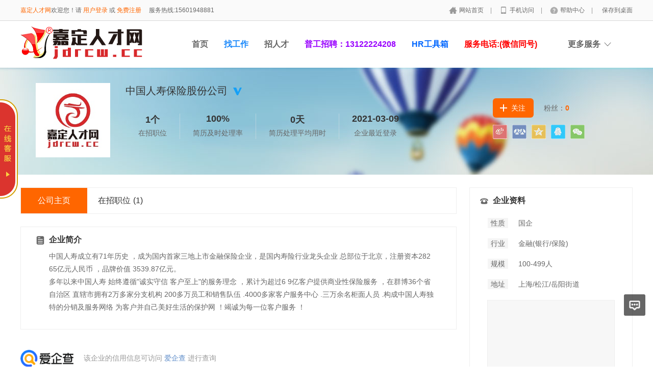

--- FILE ---
content_type: text/html; charset=utf-8
request_url: https://www.jdrcw.cc/company/29155.html
body_size: 8615
content:
<!DOCTYPE html PUBLIC "-//W3C//DTD XHTML 1.0 Transitional//EN" "http://www.w3.org/TR/xhtml1/DTD/xhtml1-transitional.dtd">
<html xmlns="http://www.w3.org/1999/xhtml">
<head>
        <meta http-equiv="Content-Type" content="text/html; charset=utf-8" />
<meta http-equiv="X-UA-Compatible" content="IE=edge">
<meta name="renderer" content="webkit">
<meta name="viewport" content="width=device-width, initial-scale=1">
<title>中国人寿保险股份公司-嘉定人才网</title>
<meta name="keywords" content="中国人寿保险股份公司,公司简介"/>
<meta name="description" content="中国人寿成立有71年历史 ，成为国内首家三地上市金融保险企业，是国内寿险行业龙头企业 总部位于北京，注册资本282 65亿元人民币 ，品牌价值 3539.87亿元。
多年以来中国人寿 始终遵循&quot;诚实守信  客户至上&quot;的服务理念 ，累计为超过6 9亿客户提供商业性保险服务 ，在群博36个省自治区 直辖市拥有2万多家分支机构 200多万员工和销售队伍 .4000多家客户服务中心 .三万余名柜面人员 .构成中国人寿独特的分销及服务网络 为客户并自己美好生活的保护网 ！竭诚为每一位客户服务 ！,公司简介"/>
<meta name="author" content="嘉定人才网"/>
<meta name="copyright" content="jdrcw.cc"/>
<link rel="shortcut icon" href="/favicon.ico"/>
<link rel="canonical" href="https://www.jdrcw.cc/company/29155.html"/><script src="/Application/Home/View/sxgn/public/js/jquery.min.js"></script>
<script src="/Application/Home/View/sxgn/public/js/htmlspecialchars.js"></script>
<script src="https://static.geetest.com/static/tools/gt.js"></script><script type="text/javascript">
	var app_spell = "1";
	var qscms = {
		base : "",
		keyUrlencode:"0",
		domain : "http://www.jdrcw.cc",
		root : "/index.php",
		companyRepeat:"1",
		regularMobile: /^13[0-9]{9}$|14[0-9]{9}$|15[0-9]{9}$|18[0-9]{9}$|17[0-9]{9}$|16[0-9]{9}$|19[0-9]{9}$/,
		district_level : "4",
		smsTatus: "1",
		captcha_open:"0",
		varify_mobile:"0",
		varify_suggest:"1",
        varify_user_login:"0",
		is_login:"0",
		default_district : "1.20",
		default_district_spell : "shanghai.songjiang",
        subsite: "0"
	};
    /*ie兼容 Promise*/
    isIE();
    function isIE() {
        if ( !! window.ActiveXObject || "ActiveXObject" in window) {
            var script = document.createElement("script");
            script.type = "text/javascript";
            script.src = "/Application/Home/View/sxgn/public/js/bluebird.js";
            document.getElementsByTagName('head')[0].appendChild(script);
        }
    }
    /*ie兼容 Promise end*/
	$(function(){
	    if (eval(qscms.subsite)) {
	        // 开启分站
            $.getJSON("/Home/AjaxCommon/get_sub_header_min.html",function(result){
                if(eval(result.status) === 1){
                    $('#J_header_sub').html(result.data.html);
                }
            });
        } else {
            $.getJSON("/Home/AjaxCommon/get_header_min.html",function(result){
                if(eval(result.status) === 1){
                    $('#J_header').html(result.data.html);
                }
            });
        }
	})
	// 验证码统一处理
	function qsCaptchaHandler(passCallback) {
		var callBackArr = new Array();
		$.ajax({
			url: qscms.root + '?m=Home&c=captcha&t=' + (new Date()).getTime(),
			type: 'get',
			dataType: 'json',
			success: function(config) {
				if (config.verify_type == 'vaptcha') {
					// 手势验证码
					vaptcha({
					    vid: config.vid,
					    type: 'invisible',
					    scene: 1,
					    https: config.https,
					    offline_server:qscms.root+'?m=Home&c=captcha&a=vaptcha_outage',
					}).then(function (vaptchaObj) {
					    obj = vaptchaObj;
					    vaptchaObj.listen('pass', function() {
							callBackArr['token'] = vaptchaObj.getToken();
							passCallback(callBackArr);
						});
					    vaptchaObj.listen('close', function() {});
					    vaptchaObj.validate();
					});
				} else if (config.verify_type == 'tencent') {
					// 腾讯云验证码
					var TCaptchaObj = new TencentCaptcha(config.vid, function(res) {
						if(res.ret === 0){
							callBackArr['Ticket'] = res.ticket;
							callBackArr['Randstr'] = res.randstr;
							passCallback(callBackArr);
						}
					});
					TCaptchaObj.show();
				} else {
					// 极验
					initGeetest({
					    gt: config.gt,
					    challenge: config.challenge,
					    offline: !config.success,
					    new_captcha: config.new_captcha,
					    product: 'bind',
						https: true
					}, function(captchaObj) {
					    captchaObj.appendTo("#pop");
					    captchaObj.onSuccess(function() {
							var captChaResult = captchaObj.getValidate();
							callBackArr['geetest_challenge'] = captChaResult.geetest_challenge;
							callBackArr['geetest_validate'] = captChaResult.geetest_validate;
							callBackArr['geetest_seccode'] = captChaResult.geetest_seccode;
							if ($('.J_gee_cha')) {
								$('.J_gee_cha').val(captChaResult.geetest_challenge);
								$('.J_gee_val').val(captChaResult.geetest_validate);
								$('.J_gee_sec').val(captChaResult.geetest_seccode);
							}
					        passCallback(callBackArr);
					    })
					    captchaObj.onReady(function() {
					        captchaObj.verify();
					    });
					    $('#btnCheck').on('click', function() {
					        captchaObj.verify();
					    })
					    window.captchaObj = captchaObj;
					});
				}
			}
		})
	}
</script>
    <link href="/Application/Home/View/sxgn/public/css/common.css" rel="stylesheet" type="text/css" />
    <link href="/Application/Home/View/sxgn/public/css/common_ajax_dialog.css" rel="stylesheet" type="text/css" />
    <link href="/Application/Home/View/tpl_company/default/css/jobs.css" rel="stylesheet" type="text/css" />
    <script type="text/javascript" src="https://api.map.baidu.com/api?v=2.0&ak=YpHFdZwwQ6fZefPqXRUw9gBh"></script>
    <!--	<script src="../default/public/js/jquery.common.js" type="text/javascript" language="javascript"></script> -->
</head>
<body>
<div class="header_min" id="header">
	<div class="header_min_top ">
		<div id="J_header" class="itopl font_gray6 link_gray6">
							<span class="link_yellow"><a href="https://www.sjrcw.com">嘉定人才网</a>欢迎您！请 <a id="J_site_login" href="javascript:;">登录</a> 或 <a id="J_site_reg" href="javascript:;">免费注册</a></span>		</div>
		<div class="itopr font_gray9 link_gray6" id="J_header_sub">
			<a href="/" class="home">网站首页&nbsp;</a>|
			<a href="/m/index.html" class="m">手机访问&nbsp;</a>|
			<a href="/help.html" class="help">帮助中心&nbsp;</a>|
			<a href="/Home/Index/shortcut.html" class="last">保存到桌面</a>
		</div>
	    <div class="clear"></div>
	</div>
</div>

<div class="other_top_nav">
    <div class="ot_nav_box">
        <div class="ot_nav_logo"><a href="/">
				<img src="https://www.jdrcw.cc/data/upload/resource/logo_home.png" border="0"/></a></div>
		
        <div class="ot_nav_sub">
                    </div>
        <div class="ot_nav_link ">
            <ul class="link_gray6 nowrap">
                                <li class="on_li J_hoverbut "><a href="https://www.jdrcw.cc/" target="">首页</a></li><li class="on_li J_hoverbut select"><a href="/jobs/jobs_list.html" target="_self">找工作</a></li><li class="on_li J_hoverbut "><a href="/resume/resume_list.html" target="_self">招人才</a></li><li class="on_li J_hoverbut "><a href="https://www.jdrcw.cc/subject/index/subject_show/id/2.html" target=""><font color='#9900FF'>普工招聘：13122224208</font></a></li><li class="on_li J_hoverbut "><a href="/hrtools.html" target=""><font color='#0066FF'>HR工具箱</font></a></li><li class="on_li J_hoverbut "><a href="/index/index.html" target=""><font color='#FF0000'>服务电话:(微信同号)</font></a></li><li class="on_li J_hoverbut "><a href="/index/index.html" target=""><font color='#FF0000'>15601948881</font></a></li>            </ul>
            <div class="clear"></div>
        </div>
        <div class="ot_nav_more">
            <span>更多服务</span>
            <div class="nmb_for"></div>
            <div class="nav_more_box">
                                                                                <div class="nmb_cell"><a href="/house/index/index.html" target="_blank">附近租房</a></div>                                                                                                <div class="clear"></div>
            </div>
        </div>
        <div class="clear"></div>
    </div>
</div>
<script type="text/javascript" src="/Application/Home/View/sxgn/public/js/jquery.modal.dialog.js"></script>

<div class="new-se-group">
    <div class="new-se-main">
        <div class="comshow_new no_pt">
            <div class="comlogo">
                <img src="https://www.jdrcw.cc/data/upload/resource/no_logo.png">
            </div>
            <div class="cominfo">
                <div class="cname">
                    中国人寿保险股份公司                    <img src="https://www.jdrcw.cc/data/upload/resource/auth.png" title="认证企业">                                                                            </div>
                <div class="stat">
                    <div class="li">
                        <div class="t">1个</div>
                        在招职位
                    </div>
                    <div class="li">
                        <div class="t">100%</div>
                        简历及时处理率
                    </div>
                    <div class="li">
                        <div class="t">0天</div>
                        简历处理平均用时
                    </div>
                    <div class="li  clear_right_border">
                        <div class="t">2021-03-09</div>
                        企业最近登录
                    </div>
                    <div class="clear"></div>
                </div>

                <div class="share bdsharebuttonbox" data-tag="share_1">
                    <a class="li s1 bds_tsina" data-cmd="tsina"></a>
                    <a class="li s2 bds_renren" data-cmd="renren"></a>
                    <a class="li s3 bds_qzone" data-cmd="qzone"></a>
                    <a class="li s5 bds_sqq" data-cmd="sqq"></a>
                    <a class="li s6 bds_weixin" data-cmd="weixin"></a>
                    <div class="clear"></div>
                </div>

                <div class="attention">
                    <div class="abtn ">关注</div>
                <div class="fans">粉丝：<span><strong class="fans_num">0</strong></span></div>
                <div class="clear"></div>
            </div>
        </div>
        <div class="clear"></div>
    </div>
</div>

</div>
<div class="comshowmain">
    <div class="l">
        <div class="comnav">
            <a class="select" href="/company/29155.html">公司主页</a>
            <a href="/jobs/com_jobs_list/id/29155.html">在招职位<span>(1)</span></a>
                        <div class="clear"></div>
        </div>

        <div class="infobox">
            <div class="t t1">企业简介</div>
            <div class="txt">中国人寿成立有71年历史 ，成为国内首家三地上市金融保险企业，是国内寿险行业龙头企业 总部位于北京，注册资本282 65亿元人民币 ，品牌价值 3539.87亿元。<br />
多年以来中国人寿 始终遵循"诚实守信  客户至上"的服务理念 ，累计为超过6 9亿客户提供商业性保险服务 ，在群博36个省自治区 直辖市拥有2万多家分支机构 200多万员工和销售队伍 .4000多家客户服务中心 .三万余名柜面人员 .构成中国人寿独特的分销及服务网络 为客户并自己美好生活的保护网 ！竭诚为每一位客户服务 ！</div>
                    </div>
        <div class="qcc">
            <span class="aqc-img"></span>
            <span class="qcc-txt link_blue">
    		该企业的信用信息可访问 <a href="https://aiqicha.baidu.com/s?q=%E4%B8%AD%E5%9B%BD%E4%BA%BA%E5%AF%BF%E4%BF%9D%E9%99%A9%E8%82%A1%E4%BB%BD%E5%85%AC%E5%8F%B8" target="_myzl">爱企查</a> 进行查询
    	</span></div>
        <div class="infobox">
                <div class="t t2">企业福利</div>
                <div class="lab">
                    <div class="labsli">环境好</div><div class="labsli">双休</div><div class="labsli">管理规范</div><div class="labsli">有提成</div>                    <div class="clear"></div>
                </div>
            </div>                <div class="infobox">
                <div class="t t3">在招职位</div>
                <div class="more link_gray6"><a href="/jobs/com_jobs_list/id/29155.html">全部职位>></a></div>
                <div class="jobs">
                    <div class="jobsli link_blue">
                            <div class="ljob">
                                <a target="_blank" href="/jobs/120624.html">销售精英</a>
                                                                <span>[40人]</span>
                            </div>
                            <div class="rjob c">面议</div>
                            <div class="ljob">上海/松江/岳阳街道<span>&nbsp;</span>1-3年<span>&nbsp;</span>大专</div>
                            <div class="rjob">2021-10-09</div>
                            <div class="clear"></div>
                        </div>                    <div class="clear"></div>
                </div>
            </div>
    </div>
    <!-- -->
    <div class="r">
        <div class="contact link_gray6">
            <div class="t">企业资料</div>
            <div class="txt">
                <div class="fl txt_t">性质</div>
                <div class="fl">国企</div>
                <div class="clear"></div>
            </div>
            <div class="txt">
                <div class="fl txt_t">行业</div>
                <div class="fl">金融(银行/保险)</div>
                <div class="clear"></div>
            </div>
            <div class="txt">
                <div class="fl txt_t">规模</div>
                <div class="line_substring" >100-499人</div>
                <div class="clear"></div>
            </div>
            <div class="txt">
                <div class="fl txt_t">地址</div>
                <div class="fl content_c" title="松江区人民北路46号">上海/松江/岳阳街道</div>
                <div class="clear"></div>
            </div>
            <div class="map" id="map"></div>
                <script type="text/javascript">
                    var map = new BMap.Map("map");       // 创建地图实例
                    var point = new BMap.Point(121.235518,31.053721);  // 创建点坐标
                    map.centerAndZoom(point, 13);
                    var qs_marker = new BMap.Marker(point);        // 创建标注
                    map.addOverlay(qs_marker);
                    map.setCenter(point);
                </script>        </div>
                <div class="weixin link_gray6">
            <div class="t">微信招聘</div>
                            <div class="code"><img src="/index.php?m=Home&c=Qrcode&a=index&url=https%3A%2F%2Fwww.jdrcw.cc%2Fmobile%2FWzp%2Fcom%2Fid%2F29155" /></div>        </div>

        <div class="leave_msg J_realyWrap">
            <div class="t">给我留言</div>
            <div class="msg_textarea">
                <textarea name="" id="" placeholder="请输入您的疑问。比如工作地点、年薪、福利等等，我会及时给您回复！期待与您合作。"></textarea>
            </div>
            <div class="send_btn_group">
                <div class="txt_num"></div>
                <div class="send_btn J_realyBth" touid="139643">发 送</div>
            </div>
        </div>

                <div class="same link_gray6">
                <div class="t">看过该公司的人还看过</div>
                <div class="list link_gray6">
                        <div class="pic"><a target="_blank" href="/company/29212.html"><img src="https://www.jdrcw.cc/data/upload/resource/no_logo.png" /></a></div>
                        <div class="txt">
                            <div class="comname"><a href="/company/29212.html" target="_blank">中华联合财产保险股份有限公司上海市松江支公司</a></div>
                            <div class="count"><a target="_blank" href="/company/29212.html">本站<span>1</span></a>个招聘职位</div>
                        </div>
                        <div class="clear"></div>
                    </div><div class="list link_gray6">
                        <div class="pic"><a target="_blank" href="/company/29038.html"><img src="https://www.jdrcw.cc/data/upload/resource/no_logo.png" /></a></div>
                        <div class="txt">
                            <div class="comname"><a href="/company/29038.html" target="_blank">中国人寿保险股份有限公司</a></div>
                            <div class="count"><a target="_blank" href="/company/29038.html">本站<span>2</span></a>个招聘职位</div>
                        </div>
                        <div class="clear"></div>
                    </div>            </div>    </div>
    <div class="clear"></div>
</div>


<div class="new-footer">
  <div class="footer-txt-group nl">
    <div class="ftg-main">
      <div class="ftg-left">
        <div class="ftg-a-group">
                    <a href="/explain/7.html" target="_blank" class="fag-link-cell"><span style=color:#0066FF;>联系我们</span></a><span class="hl">|</span><a href="/explain/6.html" target="_blank" class="fag-link-cell"><span style=color:#9900FF;>关于我们</span></a><span class="hl">|</span><a href="/explain/5.html" target="_blank" class="fag-link-cell"><span style=color:#FF0000;>法律申明</span></a><span class="hl">|</span><a href="/explain/4.html" target="_blank" class="fag-link-cell"><span style=color:#FF6600;>网站资质</span></a><span class="hl">|</span>          <span class="tel">联系电话：15601948881</span>
        </div>
        <p class="copyright">

          网站备案：
            <a href="http://www.beian.miit.gov.cn" target="_blank">沪ICP备2020027128号-17</a>
            &nbsp;&nbsp;&nbsp;&nbsp;
          公网安备：<a href="http://beian.gov.cn/portal/registerSystemInfo?recordcode=31011702008304" target="_blank">31011702008304</a>
            &nbsp;&nbsp;&nbsp;&nbsp;
          人力服务许可证：<span>(沪)人服证字[2023] 第1200019323号</span>&nbsp;&nbsp;&nbsp;&nbsp;
                  </p>
        <p class="copyright">上海灵炼人才服务中心版权所有，上海珍才人力资源服务中心协作运营 &nbsp;&nbsp;<script charset="UTF-8" id="LA_COLLECT" src="//sdk.51.la/js-sdk-pro.min.js?id=3GBJKIwiXlNRwQDo&ck=3GBJKIwiXlNRwQDo"></script>
<a target="_blank" title="51la网站统计" href="https://v6.51.la/land/3GBJKIwiXlNRwQDo">嘉定统计</a></p>
      </div>
      <div class="ftg-right">
        <div class="qr-box">
          <div class="img"><img src="https://www.jdrcw.cc/data/upload/resource/21/06/20/60cf38740d716.jpg"></div>
          <div class="qr-txt">公众号</div>
        </div>
        <div class="qr-box">
            <div class="img"><img src="/index.php?m=Home&c=Qrcode&a=index&url=https%3A%2F%2Fwww.jdrcw.cc%2Fmobile"></div>
            <div class="qr-txt">触屏端</div>
          </div>              </div>
      <div class="clear"></div>
    </div>
  </div>
</div>
<div class="floatmenu">
  <div class="item ask"><a class="blk" target="_blank" href="/suggest.html"></a></div>
<div id="backtop" class="item backtop" style="display: none;"><a class="blk"></a></div>
</div>

<!--[if lt IE 9]>
<script type="text/javascript" src="/Application/Home/View/sxgn/public/js/PIE.js"></script>
<script type="text/javascript">
  (function ($) {
    $.pie = function (name, v) {
      // 如果没有加载 PIE 则直接终止
      if (!PIE) return false;
      // 是否 jQuery 对象或者选择器名称
      var obj = typeof name == 'object' ? name : $(name);
      // 指定运行插件的 IE 浏览器版本
      var version = 9;
      // 未指定则默认使用 ie10 以下全兼容模式
      if (typeof v != 'number' && v < 9) {
        version = v;
      }
      // 可对指定的多个 jQuery 对象进行样式兼容
      if ($.browser.msie && obj.size() > 0) {
        if ($.browser.version * 1 <= version * 1) {
          obj.each(function () {
            PIE.attach(this);
          });
        }
      }
    }
  })(jQuery);
  if ($.browser.msie) {
    $.pie('.pie_about');
  }
</script>
<![endif]-->
<script type="text/javascript" src="/Application/Home/View/sxgn/public/js/jquery.disappear.tooltip.js"></script>
<script>console.log('\n' + ' %c 74cms v6.0.74  %c https://www.74cms.com ' + '\n', 'color: #fadfa3; background: #030307; padding:5px 0;', 'background: #fadfa3; padding:5px 0;');</script>
<script type="text/javascript">
    var global = {
        h: $(window).height(),
        st: $(window).scrollTop(),
        backTop: function () {
            global.st > (global.h * 0.5) ? $("#backtop").show() : $("#backtop").hide();
        }
    }
    $('#backtop').on('click', function () {
        $("html,body").animate({"scrollTop": 0}, 500);
    });
    global.backTop();
    $(window).scroll(function () {
        global.h = $(window).height();
        global.st = $(window).scrollTop();
        global.backTop();
    });
    $(window).resize(function () {
        global.h = $(window).height();
        global.st = $(window).scrollTop();
        global.backTop();
    });
    // 客服QQ
    var app_qq = "在线客服";
    var qq_open = "1";
    if(app_qq != '' && qq_open == 1){
        var QQFloatUrl = "/Qqfloat/Index/index.html";
        $.getJSON(QQFloatUrl, function (result) {
            if (result.status == 1) {
                //$(".qq-float").html(result.data);
                $("body").append(result.data);
            }
        });
    }
</script>

<script type="text/javascript" src="/Application/Home/View/sxgn/public/js/jquery.modal.dialog.js"></script>
<script type="text/javascript" src="/Application/Home/View/tpl_company/default/js/jquery.cxscroll.js"></script>
<script>
    // 企业风采切换
    $("#comimg").cxScroll();

    // 点击显示企业风采大图
    $('.J_for_bigimg').die().live('click', function(event) {
        var src = $(this).data('src');
        var qsDialog = $(this).dialog({
            title: '企业风采',
            innerPadding: false,
            border: false,
            content: '<div style="max-width: 900px;max-height: 600px;"><img style="max-width: 900px;max-height: 600px;" src="'+src+'" /></div>',
            showFooter: false
        });
    });

    window._bd_share_config = {
        common : {
            bdText : "中国人寿保险股份公司-嘉定人才网",
            bdDesc : "中国人寿保险股份公司-嘉定人才网",
            bdUrl : "https://www.jdrcw.cc/company/29155.html",
            bdPic : "https://www.jdrcw.cc/data/upload/resource/no_logo.png"
        },
        share : [{
            "tag" : "share_1",
            "bdCustomStyle":"/Application/Home/View/tpl_company/default/css/jobs.css"
        }]
    }
    with(document)0[(getElementsByTagName('head')[0]||body).appendChild(createElement('script')).src='/static/api/js/share.js?cdnversion='+~(-new Date()/36e5)];
    $(document).ready(function(){
        $.getJSON("/ajaxCommon/company_statistics_add.html",{comid:"29155"});
        var isVisitor = "";
        // 关注
        $(".abtn").die().live('click',function(){
            var url = "/ajaxPersonal/company_focus.html";
            var company_id = "29155";
            var thisObj = $(this);
            if ((isVisitor > 0)) {
                $.getJSON(url,{company_id:company_id},function(result){
                    if(result.status==1){
                        disapperTooltip('success',result.msg);
                        thisObj.html(result.data.html).toggleClass('for_cancel');
                        if(result.data.op==1){
                            $(".fans_num").html(parseInt($(".fans_num").html())+1);
                        }else{
                            $(".fans_num").html(parseInt($(".fans_num").html())-1);
                        }
                    } else {
                        disapperTooltip('remind',result.msg);
                    }
                });
            } else {
                var qsDialog = $(this).dialog({
                    loading: true,
                    footer: false,
                    header: false,
                    border: false,
                    backdrop: false
                });
                var loginUrl = "/AjaxCommon/ajax_login.html";
                $.getJSON(loginUrl, function(result){
                    if(result.status==1){
                        qsDialog.hide();
                        var qsDialogSon = $(this).dialog({
                            header: false,
                            content: result.data.html,
                            footer: false,
                            border: false
                        });
                        qsDialogSon.setInnerPadding(false);
                    } else {
                        qsDialog.hide();
                        disapperTooltip('remind',result.msg);
                    }
                });
            }
        });

        // 查看联系方式
        $('.J_check_truenum').die().live('click', function() {
            if (!(isVisitor > 0)) {
                var qsDialog = $(this).dialog({
                    loading: true,
                    footer: false,
                    header: false,
                    border: false,
                    backdrop: false
                });
                var loginUrl = "/AjaxCommon/ajax_login.html";
                $.getJSON(loginUrl, function(result){
                    if(result.status==1){
                        qsDialog.hide();
                        var qsDialogSon = $(this).dialog({
                            header: false,
                            content: result.data.html,
                            footer: false,
                            border: false
                        });
                        qsDialogSon.setInnerPadding(false);
                    } else {
                        qsDialog.hide();
                        disapperTooltip('remind',result.msg);
                    }
                });
            }else{
                var utype = "";
                if(utype == 1){
                    disapperTooltip('remind','请登录个人账号！');
                }else{
                    disapperTooltip('remind','请先填写一份简历');
                    setTimeout(function() {
                        location.href="/Personal/resume_add.html";
                    },1000);
                }
            }
        });

        // 给我留言
        $('.J_realyBth').die().live('click', function() {
            var u = $(this),
                f = u.closest('.J_realyWrap').find('textarea'),
                t = $.trim(f.val()),
                touid = u.attr('touid');
            if ((isVisitor > 0)) {
                $.post("/Personal/msg_feedback_send.html",{touid:touid,message:t},function(result){
                    if(result.status == 1){
                        f.val('');
                        disapperTooltip('success',result.msg);
                    }else{
                        disapperTooltip('remind',result.msg);
                    }
                },'json');
            } else {
                var qsDialog = $(this).dialog({
                    loading: true,
                    footer: false,
                    header: false,
                    border: false,
                    backdrop: false
                });
                var loginUrl = "/AjaxCommon/ajax_login.html";
                $.getJSON(loginUrl, function(result){
                    if(result.status==1){
                        qsDialog.hide();
                        var qsDialogSon = $(this).dialog({
                            header: false,
                            content: result.data.html,
                            footer: false,
                            border: false
                        });
                        qsDialogSon.setInnerPadding(false);
                    } else {
                        qsDialog.hide();
                        disapperTooltip('remind',result.msg);
                    }
                });
            }
        });
        });
</script>
</body>
</html>

--- FILE ---
content_type: text/css
request_url: https://www.jdrcw.cc/Application/Home/View/sxgn/public/css/common.css
body_size: 14219
content:
body{margin:0;font-size:14px;color:#666666;font-family:Arial,"PingFang SC","Hiragino Sans GB","Microsoft YaHei","WenQuanYi Micro Hei",sans-serif;background-color:#ffffff;}
h1,h2,h3,h4,h5,form,p,ul,input{margin:0px;padding:0px;}
input,textarea{font-family:inherit;font-size:14px;color:#666666;}
li{padding:0px;margin:0px;line-height:180%;list-style-type:none;}
:focus{outline:0;}
.substring{overflow:hidden;white-space:nowrap;text-overflow:ellipsis;}
.nowrap{white-space:nowrap;}
.clear{clear:both;height:0px;font-size:0px;line-height:0px;}
.font_gray6{color:#666666;}
.font_gray9{color:#999999;}
.font_blue{color:#5f8dc9;}
.font_green{color:#61af00;}
.font_red{color:#cc3300;}
.font_yellow{color:#ff6600;}
u{text-decoration:none;}
.phcolor{color:#999;}
.gt_mask{z-index:1050;}

/*链接定义*/
.link_white a{color:#ffffff;text-decoration:none;}
.link_white a:hover{text-decoration:underline;}
.link_gray3 a{color:#333333;text-decoration:none;}
.link_gray3 a:hover{text-decoration:underline;color:#333333;}
.link_gray6 a{color:#666666;text-decoration:none;}
.link_gray6 a:hover{text-decoration:underline;color:#333333;}
.link_gray9 a{color:#999999;text-decoration:none;}
.link_gray9 a:hover{text-decoration:underline;color:#333333;}
.link_yellow a{color:#ff6600;text-decoration:none;}
.link_yellow a:hover{text-decoration:underline;color:#ff6600;}
.link_blue a{color:#5f8dc9;text-decoration:none;}
.link_blue a:hover{text-decoration:underline;color:#5f8dc9;}
.link_visited a:visited{color:#810081;}

/*列表单元格定义*/
.td1,.td2,.td3,.td4,.td5,.td6,.td7,.td8,.td9,.td10{float:left;width:100px;font-size:13px;}
.th1,.th2,.th3,.th4,.th5,.th6,.th7,.th8,.th9,.th10{float:left;width:100px;font-size:13px;}

/*按钮定义*/
.btn_blue{display:block;text-decoration:none;text-align:center;color:#ffffff;background-color:#5f8dc9;font-size:14px;cursor:pointer;border-radius:4px;border:0px;width:60px;height:32px;line-height:32px;border:0px #35639f solid;}
.btn_blue.hover{background-color:#4579c0;}
.btn_lightblue{display:block;text-decoration:none;text-align:center;color:#ffffff;background-color:#128bed;font-size:14px;cursor:pointer;border-radius:4px;border:0px;width:60px;height:32px;line-height:32px;border:0px #35639f solid;}
.btn_lightblue.hover{background-color:#0f74c6;}
.btn_red{display:block;text-decoration:none;text-align:center;color:#ffffff;background-color:#e33244;font-size:14px;cursor:pointer;border-radius:4px;border:0px;width:60px;height:32px;line-height:32px;border:0px #35639f solid;}
.btn_red.hover{background-color:#cf1d2f;}
.btn_yellow{display:block;text-decoration:none;text-align:center;color:#ffffff;background-color:#f19114;font-size:14px;cursor:pointer;border-radius:4px;border:0px;width:60px;height:32px;line-height:32px;border:0px #935809 solid;}
.btn_yellow:hover{background-color:#e68a13;}
.btn_green{display:block;text-decoration:none;text-align:center;color:#ffffff;background-color:#7bba40;font-size:14px;cursor:pointer;border-radius:4px;border:0px;width:60px;height:32px;line-height:32px;border:0px #935809 solid;}
.btn_green.hover{background-color:#6a9a3d;}
.btn_gray9{display:block;text-decoration:none;text-align:center;color:#ffffff;background-color:#999999;font-size:14px;cursor:pointer;border-radius:4px;border:0px;width:60px;height:32px;line-height:32px;border:0px #737373 solid;}
.btn_gray9.hover{background-color:#8e8e8e;}
.btn_lightgray{display:block;text-decoration:none;text-align:center;color:#666666;background-color:#cccccc;font-size:14px;cursor:pointer;border-radius:4px;border:0px;width:60px;height:32px;line-height:32px;border:0px #b2b2b2 solid;}
.btn_lightgray.hover{background-color:#d7d7d7;}
.btn_lightgray:hover{background-color:#d7d7d7;}
.btn_80_38{width:80px;height:38px;line-height:38px;}
.btn_90_38{width:90px;height:38px;line-height:38px;}
.btn_100_38{width:100px;height:38px;line-height:38px;}
.btn_115_38{width:115px;height:38px;line-height:38px;}
.btn_80_32{width:80px;height:32px;}
.btn_90_32{width:90px;height:32px;}
.btn_100_32{width:100px;height:32px;}
.btn_115_32{width:115px;height:32px;}
.btn_border{border-width:1px;}
.btn_inline{display:inline;margin-right:18px;padding:6px 15px;}
.btn_inline_small{display:inline;margin-right:18px;padding:4px 7px;font-size:12px;}
.btn_disabled{background-color:#ebebeb;border:1px #cbcecf solid;color:#a0a0a0;cursor:default;}
.btn_disabled:hover{background-color:#ebebeb;border:1px #cbcecf solid;color:#a0a0a0;cursor:default;}
.btn_add{text-align:left;background-image:url(../images/58.png);background-repeat:no-repeat;background-position:10px 10px;padding-left:30px;padding-right:15px;display:inline;padding-top:7px;padding-bottom:7px;margin-right:15px;}
.btn_verficode{display:inline-block;overflow:visible;padding:0 22px;height:30px;line-height:30px;vertical-align:middle;text-align:center;text-decoration:none;border-radius:3px;-moz-border-radius:3px;-webkit-border-radius:3px;font-size:14px;border-width:1px;border-style:solid;border-color:#e7e7eb;color:#333;background-color:#fff;cursor:pointer;}
.btn_verficode:hover{background-color:#e7e7eb;border-color:#dadbe0;box-shadow:none;-moz-box-shadow:none;-webkit-box-shadow:none;color:#333;}
.btn_verficode.disabled{background-color:#e7e7eb;border-color:#dadbe0;color:#a5a6aa;cursor:default;}

/*AJAX loading*/
.ajax_loading{display:none;position:absolute;left:0px;top:0px;width:100%;height:100%;background-color:#ffffff;filter:alpha(opacity=50);-ms-filter:"progid:DXImageTransform.Microsoft.Alpha(Opacity=50)";filter:progid:DXImageTransform.Microsoft.Alpha(Opacity=50);background:rgba(255,255,255,0.5);z-index:999;}
.ajax_loading .ajaxloadtxt{background-image:url(../images/loading.gif);background-repeat:no-repeat;background-position:center 5px;width:150px;height:28px;background-color:#ffffff;text-align:center;margin:0 auto;padding-top:40px;margin-top:100px;font-size:12px;}

/*快速入职，隐私保护......*/
.foot_lab_bg{width:100%;margin-top:20px;background-color:#fafafa;}
.foot_lab{margin:0 auto;width:1200px;padding-top:20px;padding-bottom:20px;}
.foot_lab .ylist{width:145px;float:left;height:50px;background-image:url(../images/124.png);background-repeat:no-repeat;padding-left:95px;font-size:20px;line-height:50px;background-position:30px 0px;}
.foot_lab .ylist.y1{background-position:30px -214px;}
.foot_lab .ylist.y2{background-position:30px -161px;}
.foot_lab .ylist.y3{background-position:30px -107px;}
.foot_lab .ylist.y4{background-position:30px -54px;}
.foot_lab .ylist.y5{background-position:30px 0px;}
.foot{margin:0 auto;width:1200px;padding-top:30px;padding-bottom:20px;}
.foot .service{float:left;width:274px;height:185px;border-right:1px #fafafa solid;background-image:url(../images/125.png);background-repeat:no-repeat;background-position:center 8px;text-align:center;}
.foot .service .tel{font-size:32px;color:#ff5a00;margin-top:90px;}
.foot .service .txt{color:#999999;margin-top:6px;}
.foot .about{float:left;height:165px;width:191px;border-right:1px #fafafa solid;text-align:center;line-height:200%;padding-top:20px;}
.foot .about.last{border:0px;}
.foot .about .atit{font-size:18px;color:#333333;padding-bottom:15px;font-family:"microsoft yahei";}
.foot .code{float:right;width:100px;height:100px;padding:6px;border:1px #eeeeee solid;margin-top:30px;}
.foot .code img{width:100px;height:100px;}
.foottxt{margin:0 auto;width:1200px;padding-bottom:20px;text-align:center;font-size:12px;margin-top:20px;line-height:200%;}
.header_min{width:100%;background-color:#fafafa;}
.header_min .header_min_top{margin:0 auto;width:1200px;height:40px;line-height:40px;font-size:12px;}
.header_min .header_min_top .itopl{float:left;width:650px;height:40px;}
.header_min .header_min_top .itopl .n{float:left;padding-left:15px;padding-right:15px;position:relative;}
.header_min .header_min_top .itopl .n .vertical_line{position:absolute;top:14px;right:0;width:1px;height:13px;background:#c5c5c5;}
.header_min .header_min_top .itopl .n.welcome{border-right:0px;}
.header_min .header_min_top .itopl .n.welcome a{color:#1787fb;}
.header_min .header_min_top .itopl .n.refresh{}
.header_min .header_min_top .itopl .name{padding-right:17px;float:left;padding-left:12px;cursor:pointer;position:relative;}
.header_min .header_min_top .itopl .name .arrow_icon{position:absolute;top:18px;right:8px;width:10px;height:10px;background:url(../images/136.png) no-repeat;}
.header_min .header_min_top .itopl .name .arrow_icon_hover{display:none;position:absolute;top:18px;right:8px;width:10px;height:10px;background:url(../images/136.png) no-repeat;background-position:0 -90px;}
.header_min .header_min_top .itopl .n .vertical_line,.header_min .header_min_top .itopl .name .vertical_line{position:absolute;top:14px;right:0;width:1px;height:13px;background:#c5c5c5;}
.header_min .header_min_top .itopl .name.per_name{width:52px;}
.header_min .header_min_top .itopl .name.com_name{width:82px;}
.header_min .header_min_top .itopl .name.per_name .aname{display:block;max-width:48px;_display:inline;white-space:nowrap;_white-space:normal;_height:20px;overflow:hidden;text-overflow:ellipsis;-o-text-overflow:ellipsis;_background:transparent;}
.header_min .header_min_top .itopl .name.com_name .aname{display:block;max-width:75px;_display:inline;white-space:nowrap;_white-space:normal;_height:20px;overflow:hidden;text-overflow:ellipsis;-o-text-overflow:ellipsis;_background:transparent;}
.header_min .header_min_top .itopl .name.per_name.hover{width:51px;height:39px;border:1px solid #ededed;border-bottom:0;background:#fff;padding-left:11px;}
.header_min .header_min_top .itopl .name.com_name.hover{width:81px;height:39px;border:1px solid #ededed;border-bottom:0;background:#fff;padding-left:11px;}
.header_min .header_min_top .itopl .name .name_list{display:none;position:absolute;top:38px;left:-1px;background:#fff;border:1px solid #ededed;border-top:0;z-index:900;}
.header_min .header_min_top .itopl .name .name_list li{cursor:pointer;}
.header_min .header_min_top .itopl .name.per_name .name_list li a{color:#666;width:67px;height:34px;display:block;line-height:34px;padding-left:12px;text-align:left;position:relative;text-decoration:none;}
.header_min .header_min_top .itopl .name.com_name .name_list li a{color:#666;width:97px;height:34px;display:block;line-height:34px;padding-left:12px;text-align:left;position:relative;text-decoration:none;}
.header_min .header_min_top .itopl .name .name_list li a:hover{color:#1787fb;background-color:#f5f5f5;}
.header_min .header_min_top .itopl .name.hover .name_list{display:block;}
.header_min .header_min_top .itopl .name.hover .arrow_icon_hover{display:block;}
.header_min .header_min_top .itopl .name.hover .arrow_icon{display:none;}
.header_min .header_min_top .itopl .name.per_name.hover .vertical_line{right:-1px;}
.header_min .header_min_top .itopl .n.top_min_pms{}
.header_min .header_min_top .itopl .n.quit{border-right:0px;}
.header_min .header_min_top .itopl .n .dot{position:absolute;width:5px;height:5px;right:8px;top:10px;background-color:#ff0000;border-radius:5px;font-size:0px;}
.header_min .header_min_top .itopr{float:left;width:550px;text-align:right;height:40px;}
.header_min .header_min_top .itopr a{padding-left:32px;padding-right:10px;background-image:url(../images/109.png);background-repeat:no-repeat;background-position:12px 0px;}
.header_min .header_min_top .itopr a.home{background-position:12px 0px;}
.header_min .header_min_top .itopr a.m{background-position:12px -28px;}
.header_min .header_min_top .itopr a.help{background-position:12px -51px;}
.header_min .header_min_top .itopr a.shop{background-position:12px -76px;}
.header_min .header_min_top .itopr a.career{padding-left:15px;background-image:none;padding-right:15px;}
.header_min .header_min_top .itopr a.stat{padding-left:15px;background-image:none;}
.header_min .header_min_top .itopr a.last{padding-left:15px;background-image:none;padding-right:0px;}
.header_min_top.sub .itopl{width:550px;}
.header_min_top.sub .itopr{width:auto;float:right;text-align:left;}
.header_min_top.sub .itopr a{padding-left:0;padding-right:0;background-image:none;}
.header_min .header_min_top.sub .itopr .n{float:left;padding-left:15px;padding-right:15px;position:relative;}
.header_min .header_min_top.sub .itopr .n .vertical_line{position:absolute;top:14px;right:0;width:1px;height:13px;background:#c5c5c5;}
.header_min .header_min_top.sub .itopr .n.welcome{border-right:0px;}
.header_min .header_min_top.sub .itopr .n.welcome a{color:#1787fb;}
.header_min .header_min_top.sub .itopr .n.refresh{}
.header_min .header_min_top.sub .itopr .name{padding-right:17px;float:left;padding-left:12px;cursor:pointer;position:relative;}
.header_min .header_min_top.sub .itopr .name .arrow_icon{position:absolute;top:18px;right:8px;width:10px;height:10px;background:url(../images/136.png) no-repeat;}
.header_min .header_min_top.sub .itopr .name .arrow_icon_hover{display:none;position:absolute;top:18px;right:8px;width:10px;height:10px;background:url(../images/136.png) no-repeat;background-position:0 -90px;}
.header_min .header_min_top.sub .itopr .n .vertical_line,.header_min .header_min_top.sub .itopr .name .vertical_line{position:absolute;top:14px;right:0;width:1px;height:13px;background:#c5c5c5;}
.header_min .header_min_top.sub .itopr .name.per_name{width:52px;}
.header_min .header_min_top.sub .itopr .name.com_name{width:82px;}
.header_min .header_min_top.sub .itopr .name.per_name .aname{display:block;max-width:48px;_display:inline;white-space:nowrap;_white-space:normal;_height:20px;overflow:hidden;text-overflow:ellipsis;-o-text-overflow:ellipsis;_background:transparent;}
.header_min .header_min_top.sub .itopr .name.com_name .aname{display:block;max-width:75px;_display:inline;white-space:nowrap;_white-space:normal;_height:20px;overflow:hidden;text-overflow:ellipsis;-o-text-overflow:ellipsis;_background:transparent;}
.header_min .header_min_top.sub .itopr .name.per_name.hover{width:51px;height:39px;border:1px solid #ededed;border-bottom:0;background:#fff;padding-left:11px;}
.header_min .header_min_top.sub .itopr .name.com_name.hover{width:81px;height:39px;border:1px solid #ededed;border-bottom:0;background:#fff;padding-left:11px;}
.header_min .header_min_top.sub .itopr .name .name_list{display:none;position:absolute;top:38px;left:-1px;background:#fff;border:1px solid #ededed;border-top:0;z-index:900;}
.header_min .header_min_top.sub .itopr .name .name_list li{cursor:pointer;}
.header_min .header_min_top.sub .itopr .name.per_name .name_list li a{color:#666;width:67px;height:34px;display:block;line-height:34px;padding-left:12px;text-align:left;position:relative;text-decoration:none;}
.header_min .header_min_top.sub .itopr .name.com_name .name_list li a{color:#666;width:97px;height:34px;display:block;line-height:34px;padding-left:12px;text-align:left;position:relative;text-decoration:none;}
.header_min .header_min_top.sub .itopr .name .name_list li a:hover{color:#1787fb;background-color:#f5f5f5;}
.header_min .header_min_top.sub .itopr .name.hover .name_list{display:block;}
.header_min .header_min_top.sub .itopr .name.hover .arrow_icon_hover{display:block;}
.header_min .header_min_top.sub .itopr .name.hover .arrow_icon{display:none;}
.header_min .header_min_top.sub .itopr .name.per_name.hover .vertical_line{right:-1px;}
.header_min .header_min_top.sub .itopr .n.top_min_pms{}
.header_min .header_min_top.sub .itopr .n.quit{border-right:0px;}
.header_min .header_min_top.sub .itopr .n .dot{position:absolute;width:5px;height:5px;right:8px;top:10px;background-color:#ff0000;border-radius:5px;font-size:0px;}
.sub_city_box{font-size:14px;color:#999;}
.sub_city_box .city_switch{float:left;cursor:default;border-left:1px solid #fafafa;border-right:1px solid #fafafa;position:relative;z-index:100;}
.sub_city_box .city_switch .c_item{height:40px;padding:0 10px 0 32px;background:url("../images/289.png") 10px center no-repeat;color:#999;line-height:40px;}
.sub_city_box .city_switch .c_item span{color:#1787fb;}
.sub_city_box .city_near{float:left;height:40px;line-height:40px;padding-left:10px;}
.sub_city_box .city_near .c_name{text-decoration:none;color:#999;margin-right:20px;}
.sub_city_box .city_near .c_name:last-child{margin:0;}
.sub_city_box .city_near .c_name:hover{color:#1787fb;}
.sub_city_box .city_drop{position:absolute;width:316px;background:#fff;border:1px solid #e8e8e8;border-top:0;padding:0 10px;display:none;left:-1px;top:40px;}
.sub_city_box .city_drop .d_tit{width:300px;height:50px;line-height:50px;border-bottom:1px dashed #e8e8e8;padding-left:16px;font-size:15px;color:#333333;}
.sub_city_box .city_drop .d_tit a{color:#1787fb;}
.sub_city_box .city_drop .d_tit a:hover{text-decoration:underline;}
.sub_city_box .city_drop .d_list{padding:10px 0;}
.sub_city_box .city_drop .d_list .d_item{float:left;display:block;padding:0 10px;height:30px;line-height:30px;font-size:14px;color:#666;}
.sub_city_box .city_drop .d_list .d_item:hover{color:#1787fb;text-decoration:none;}
.sub_city_box .city_switch:hover .city_drop{display:block;}
.sub_city_box .city_switch:hover{border-left:1px solid #e8e8e8;border-right:1px solid #e8e8e8;background:#fff;}
.footer_min{margin:0 auto;width:1200px;margin-top:40px;margin-bottom:50px;font-size:12px;}
.footer_min .links{width:1200px;height:40px;line-height:40px;text-align:center;border:1px #dddddd solid;border-left:0px;border-right:0px;}
.footer_min .links a{margin-left:10px;margin-right:10px;}
.footer_min .txt{line-height:180%;text-align:center;padding-top:20px;}
.in_top{width:100%;height:40px;background:#fafafa;}
.in_top_con{width:1200px;line-height:40px;margin:0 auto;font-size:12px;}
.in_top_con .itc_l{float:left;}
.in_top_con .itc_r{float:right;}
.in_top_con a{color:#1787fb;text-decoration:none;}
.in_top_con a:hover{text-decoration:underline;}
.in_top_con .h_ico{display:inline-block;padding:0 35px 0 20px;}
.in_top_con .h_ico.last{padding-right:0;}
.in_top_con .h_ico.job{background:url("../images/index/h_ico_job.png") 0 center no-repeat;}
.in_top_con .h_ico.res{background:url("../images/index/h_ico_res.png") 0 center no-repeat;}
.in_top_con .h_ico.tel{background:url("../images/index/h_ico_tel.png") 0 center no-repeat;}
.top_con{width:100%;background:#fff;}

/*底部浮动透明层提示*/

/*.login_tool_bar{width:100%;position:fixed;z-index:1000;bottom:0;left:0;}*/
.slide_tip{width:100%;background-color:#000000;height:100px;background:rgba(0,0,0,0.5);-pie-background:rgba(0,0,0,0.5);z-index:1000;position:relative;}
.slide_tip .imgbg{position:absolute;background-image:url(../images/126.png);background-repeat:no-repeat;background-position:50% 0px;height:170px;width:100%;bottom:0px;}
.slide_tip .btnboxs{margin:0 auto;width:550px;padding-left:450px;height:50px;padding-top:40px;position:relative;}
.slide_tip .btnboxs a{padding:8px 50px;font-size:18px;-moz-border-radius:20px;-webkit-border-radius:20px;border-radius:20px;background-color:#ff5a00;color:#ffffff;text-decoration:none;margin-right:40px;cursor:pointer;}
.slide_tip .btnboxs a:hover{background-color:#ff7900;}
.slide_tip .btnboxs a.login{background-color:#99cc00;}
.slide_tip .btnboxs a:hover.login{background-color:#b6f200;}
.slide_tip .btnboxs .close{width:33px;height:33px;position:absolute;right:0px;top:-20px;background-image:url(../images/127.png);cursor:pointer;}
.slide_tip .btnboxs .close:hover{background-position:0px -38px;}

/*二级栏目顶部导航*/
.alltop_nav{width:100%;height:75px;background-color:#ff5b34;}
.alltop_nav .tnav{margin:0 auto;width:1200px;}
.alltop_nav .tnav .tlogo{width:250px;float:left;padding-top:10px;}
.alltop_nav .tnav .tl{width:950px;float:left;}
.alltop_nav .tnav .tl .nli{float:left;padding-left:15px;padding-right:15px;height:75px;font-size:16px;line-height:75px;white-space:nowrap;margin-right:1px;cursor:pointer;}
.alltop_nav .tnav .tl .nli a{color:#ffffff;}
.alltop_nav .tnav .tl .nli a:hover{color:#ffffff;}
.alltop_nav .tnav .tl .nli.hover{background-color:#eb5430;}
.alltop_nav .tnav .tl .nli.select{background-color:#eb5430;color:#ffffff;}
.alltop_nav .tnav .tl .nli.select a{color:#ffffff;}
.alltop_nav .tnav .tr{width:400px;float:left;}

/* 弹出框 */
body{_background-attachment:fixed;_background-image:url(about:blank);}
.fade{opacity:0;-webkit-transition:opacity 0.08s linear;-o-transition:opacity 0.08s linear;transition:opacity 0.08s linear;}
.modal_backdrop{position:fixed;top:0;right:0;bottom:0;left:0;width:100%;height:100%;background-color:#000;z-index:1040;-webkit-opacity:0.5;-moz-opacity:0.5;-khtml-opacity:0.5;opacity:0.5;filter:alpha(opacity=50);-ms-filter:"progid:DXImageTransform.Microsoft.Alpha(Opacity=50)";filter:progid:DXImageTransform.Microsoft.Alpha(Opacity=50);_position:absolute;_top:expression(offsetParent.scrollTop);_left:expression(offsetParent.scrollLeft);}
.modal_backdrop.fade{filter:alpha(opacity=0);opacity:0;}
.modal_backdrop.in{filter:alpha(opacity=50);opacity:0.5;}
.modal_scrollbar_measure{position:absolute;top:-9999px;width:50px;height:50px;overflow:scroll;}
.modal{overflow:hidden;-webkit-overflow-scrolling:touch;outline:0;}
.modal .modal_dialog{position:absolute;top:0;left:0;z-index:1050;}
.modal.in .modal_dialog{-webkit-transition:-webkit-transform 0.2s ease-out;-o-transition:-o-transform 0.2s ease-out;transition:transform 0.2s ease-out;-webkit-transform:translate(0,-25%);-ms-transform:translate(0,-25%);-o-transform:translate(0,-25%);transform:translate(0,-25%);}
.modal_content{padding:5px;background:#a3a3a3;-moz-border-radius:5px;-webkit-border-radius:5px;border-radius:5px;}
.modal_content.no_pad{padding:0;background:transparent;}
.modal_content .modal_header{height:30px;padding-top:10px;padding-left:15px;background:#f0f0f0;position:relative;cursor:move;moz-user-select:-moz-none;-moz-user-select:none;-o-user-select:none;-khtml-user-select:none;-webkit-user-select:none;-ms-user-select:none;user-select:none;}
.modal_content .modal_header .title{font-size:16px;color:#333333;line-height:20px;}
.modal_content .modal_header .max_remind{font-size:12px;color:#999999;}
.modal_content .modal_header .close{display:block;position:absolute;right:15px;top:12px;width:16px;height:16px;background:url(../images/44.png) no-repeat;*font-size:0;}
.modal_content .modal_header .close:hover{background-position:0 -24px;}
.modal_content .modal_body{padding:15px;background:#fff;display:inline-block;*display:inline;*zoom:1;}
.modal_content .modal_body.no_pad{padding:0;background:none;}
.modal_content .modal_body .confirm{text-align:center;padding:0 50px;}
.modal_content .modal_body .agreement{width:900px;height:600px;overflow-y:scroll;overflow-x:hidden;}
.modal_content .modal_body .refresh_jobs_all_confirm{padding:20px 10px;line-height:180%;}
.modal_content .modal_body .refresh_jobs_all_confirm a{text-decoration:none;}
.modal_content .modal_body .refresh_jobs_all_confirm a:hover{text-decoration:underline;}
.modalfast{overflow:hidden;-webkit-overflow-scrolling:touch;outline:0;}
.modalfast .modal_dialog{position:absolute;top:0;left:0;z-index:9999;}
.modalfast.in .modal_dialog{z-index:1050;-webkit-transition:-webkit-transform 0.2s ease-out;-o-transition:-o-transform 0.2s ease-out;transition:transform 0.2s ease-out;-webkit-transform:translate(0,-25%);-ms-transform:translate(0,-25%);-o-transform:translate(0,-25%);transform:translate(0,-25%);}
.modalfast .modal_content{padding:5px;background:#a3a3a3;-moz-border-radius:5px;-webkit-border-radius:5px;border-radius:5px;}
.modalfast .modal_content.no_pad{padding:0;}
.modalfast .modal_content .modal_header{height:30px;padding-top:10px;padding-left:15px;background:#f0f0f0;position:relative;moz-user-select:-moz-none;-moz-user-select:none;-o-user-select:none;-khtml-user-select:none;-webkit-user-select:none;-ms-user-select:none;user-select:none;cursor:default;}
.modalfast .modal_content .modal_header .title{font-size:16px;color:#333333;line-height:20px;}
.modalfast .modal_content .modal_header .max_remind{font-size:12px;color:#999999;}
.modalfast .modal_content .modal_header .close{display:block;position:absolute;right:15px;top:12px;width:16px;height:16px;background:url(../images/44.png) no-repeat;*font-size:0;}
.modalfast .modal_content .modal_header .close:hover{background-position:0 -24px;}
.modalfast .modal_content .modal_body{padding:15px;background:#fff;}

/*AJAX loading*/
.modal_content .modal_body .ajax_loading{display:block;margin:0 30px;position:relative;width:150px;height:68px;}
.modal_content .modal_body .ajax_loading .ajaxloadtxt{background-image:url(../images/loading.gif);background-repeat:no-repeat;background-position:center 5px;width:150px;height:28px;background-color:#ffffff;text-align:center;margin:0 auto;padding-top:40px;font-size:12px;border:0;}
.modal_content .modal_footer{padding:10px 90px;background:#f0f0f0;}
.modal_content .modal_footer .res_add_but{margin:0 auto;width:auto;}
.modal_content .modal_footer .res_add_but .butlist{width:50%;text-align:center;float:left;}
.modal_content .modal_footer .res_add_but.b3 .butlist{width:33.3333%;text-align:center;float:left;*zoom:1;}
.modal_content .modal_footer .res_add_but .J_hoverbut{display:inline-block;*display:inline;*zoom:1;moz-user-select:-moz-none;-moz-user-select:none;-o-user-select:none;-khtml-user-select:none;-webkit-user-select:none;-ms-user-select:none;user-select:none;width:72px;height:30px;line-height:30px;}
.modal_content .modal_footer .res_add_but.btn-one .butlist{width:100%;}
.modal_content .modal_footer .res_add_but .w130{width:130px;}

/* 自动消失的提示框 */
.disappear_tooltip{display:none;position:absolute;top:0;left:0;z-index:1000000;background:rgba(0,0,0,0.7);-pie-background:rgba(0,0,0,0.7);padding:0 18px;height:70px;line-height:70px;-moz-border-radius:5px;-webkit-border-radius:5px;border-radius:5px;color:#fff;text-align:center;font-size:16px;-webkit-animation-fill-mode:both;animation-fill-mode:both;-webkit-animation-duration:0.3s;animation-duration:0.3s;}
.disappear_tooltip .icon{width:29px;height:29px;float:left;margin-top:20px;}
.disappear_tooltip .content{float:left;padding-left:15px;}
.disappear_tooltip.remind .icon{background:url(../images/45.png) no-repeat;}
.disappear_tooltip.success .icon{background:url(../images/45.png) 0 -59px no-repeat;}
.disappear_tooltip.goldremind{height:110px;-moz-border-radius:10px;-webkit-border-radius:10px;border-radius:10px;}
.disappear_tooltip.goldremind .icon{float:none;display:inline-block;*display:inline;*zoom:1;background:url(../images/92.png) no-repeat;width:30px;height:30px;margin-left:-60px;}
.disappear_tooltip.goldremind .content{float:none;_width:200px;height:50px;line-height:50px;padding-left:0px;font-size:14px;position:relative;}
.disappear_tooltip.goldremind .content .point{position:absolute;color:#f0fd3e;font-size:24px;padding-left:15px;line-height:30px;left:50%;top:-28px;margin-left:-24px;}
@-webkit-keyframes bounceIn{
	0%{opacity:0;-webkit-transform:scale(0.5);transform:scale(0.5);}
	100%{opacity:1;-webkit-transform:scale(1);transform:scale(1);}
}
@keyframes bounceIn{
	0%{opacity:0;-webkit-transform:scale(0.5);-ms-transform:scale(0.5);transform:scale(0.5);}
	100%{opacity:1;-webkit-transform:scale(1);-ms-transform:scale(1);transform:scale(1);}
}
.tip_anim{display:block;-webkit-animation-name:bounceIn;animation-name:bounceIn;}
@-webkit-keyframes bounceOut{
	100%{opacity:0;-webkit-transform:scale(0.7);transform:scale(0.7);}
	30%{-webkit-transform:scale(1.03);transform:scale(1.03);}
	0%{-webkit-transform:scale(1);transform:scale(1);}
}
@keyframes bounceOut{
	100%{opacity:0;-webkit-transform:scale(0.7);-ms-transform:scale(0.7);transform:scale(0.7);}
	30%{-webkit-transform:scale(1.03);-ms-transform:scale(1.03);transform:scale(1.03);}
	0%{-webkit-transform:scale(1);-ms-transform:scale(1);transform:scale(1);}
}
.tip_anim_close{z-index:-100;background:rgba(0,0,0,0);-pie-background:rgba(0,0,0,0);-webkit-animation-name:bounceOut;animation-name:bounceOut;-webkit-animation-duration:0.2s;animation-duration:0.2s;}

/*职位、地区、行业、专业弹出框样式*/
.modal_body_box{border:1px solid #ccc;}
.modal_body_box .list_box input{*top:1px;margin:0;margin:0 4px 0 0;*margin:0 0 0 -4px;}
.modal_body_box .list_nav li{display:block;margin:0;padding:0;padding:0;_display:inline;white-space:nowrap;_white-space:normal;overflow:hidden;text-overflow:ellipsis;-o-text-overflow:ellipsis;_background:transparent;_height:20px;}
.modal_body_box .list_nav li label{float:none;width:auto;padding:5px 6px;text-decoration:none;cursor:pointer;font-size:14px;height:20px;line-height:20px;display:block;}
.modal_body_box .list_nav li:hover{color:#5f8dc9;background-color:#eaf7ff;}
.modal_body_box .list_nav li.current,.modal_body_box .list_nav li.seledted{color:#5f8dc9;font-weight:bold;}
.modal_body_box .list_nav1 li{display:block;margin:0;padding:0;height:20px;line-height:20px;padding:8px 0;}
.modal_body_box .list_nav1 li label{float:none;width:auto;padding:3px 6px;text-decoration:none;cursor:pointer;font-size:14px;}
.modal_body_box .list_nav1 li:hover{color:#5f8dc9;}
.modal_body_box .list_nav1 li.current,.modal_body_box .list_nav1 li.seledted{color:#5f8dc9;}
.listed_group{display:none;margin-bottom:10px;line-height:24px;font-size:14px;}
.listed_group.nmb{margin-bottom:0;}
.listed_group .left_text{float:left;}
.listed_group .center_text{float:left;max-width:515px;}
.listed_group .center_text .listed_item_parent{padding-right:10px;padding-bottom:10px;float:left;}
.listed_group .center_text .listed_item{display:block;float:left;padding:5px 10px;line-height:14px;border-radius:2px;text-decoration:none;color:#fff;background-color:#5f8dc9;position:relative;padding-right:17px;}
.listed_group .center_text .listed_item:hover{background-color:#4579c0;}
.listed_group .center_text .listed_item .del{position:absolute;top:5px;right:10px;width:17px;height:14px;background:url(../images/89.png) no-repeat;}
.listed_group .center_text .listed_item span{padding:0 15px 0 0;}
.listed_group .right_text{display:block;float:right;background:url(../images/26.png) no-repeat 0px 5px;padding-left:18px;text-decoration:none;color:#999;font-size:12px;}
.listed_group .right_text:hover{color:#ff6600;background-position:0px -35px;}

/* 行业 */
#body_trade{display:none;}
.modal_body_box1{width:600px;height:320px;padding:10px 20px;overflow-x:hidden;overflow-y:scroll;}
.modal_body_box1 .list_nav li{width:33.3333%;float:left;}
.modal_body_box1 .list_nav1 li{width:33.3333%;float:left;}

/* 职位 */
#body_jobs{display:none;}
.modal_body_box2{width:627px;height:248px;}
.modal_body_box2 .item{width:33.3333%;height:248px;float:left;overflow-x:hidden;overflow-y:scroll;}
.modal_body_box2 .item .list_nav{display:none;}
.modal_body_box2 .list_nav li label{padding:7px 12px;}

/* 地区、专业 */
#body_city{display:none;}
#body_major{display:none;}
.modal_body_box3{width:478px;height:252px;}
.modal_body_box3 .left_box{width:100px;height:252px;float:left;overflow-x:hidden;overflow-y:scroll;}
.modal_body_box3 .right_box{width:373px;height:252px;padding-left:5px;float:left;overflow:hidden;overflow-x:hidden;overflow-y:auto;}
.modal_body_box3 .left_box .list_nav li{text-align:center;}
.modal_body_box3 .right_box .list_nav{display:none;}
.modal_body_box3 .right_box .list_nav li{float:left;}
.modal_body_box3 .right_box .list_nav li label{padding:6px 10px;}
.modal_body_box3.for-jobs .left_box{width:200px;}
.modal_body_box3.for-jobs .right_box{width:273px;}

/* 地区新样式 */
.modal_body_box_new_city{width:647px;height:351px;border:0;}
.modal_body_box_new_city .select_group{width:100%;height:50px;border-bottom:1px solid #f0f0f0;}
.modal_body_box_new_city .select_group .select_g1{width:100px;height:50px;line-height:50px;padding-right:15px;text-align:right;font-weight:bold;float:left;}
.modal_body_box_new_city .select_group .select_g2{width:512px;padding:10px 0;float:left;}
.modal_body_box_new_city .select_group .select_g2 select{padding:3px 3px 3px 10px;background:transparent;height:30px;width:180px;font-size:14px;float:left;outline:none;border:1px solid #d0d0d0;cursor:pointer;margin-right:10px;line-height:30px;}
.modal_body_box_new_city .select_group .select_g2.s2 select{width:180px;}
.modal_body_box_new_city .select_group .select_g2.s3 select{width:150px;}
.modal_body_box_new_city .select_group .select_g2.s4 select{width:100px;}
.modal_body_box_new_city .child_line_group{width:100%;height:300px;overflow-x:hidden;overflow-y:scroll;}
.modal_body_box_new_city .child_line_group .child_line{width:100%;border-bottom:1px solid #f0f0f0;}
.modal_body_box_new_city .child_line_group .child_line .cl1{width:99px;line-height:30px;padding-right:15px;background-color:rgb(245,245,245);text-align:right;font-weight:bold;float:left;}
.modal_body_box_new_city .child_line_group .child_line .cl2{width:500px;padding-left:12px;border-left:1px solid #f0f0f0;float:left;}
.modal_body_box_new_city .child_line_group .child_line .cl2 .child_li{display:block;width:110px;height:17px;line-height:17px;padding:7px 0 4px 0;float:left;}
.modal_body_box_new_city .child_line_group .child_line .cl2 .child_li label{height:14px;line-height:14px;cursor:pointer;}
.modal_body_box_new_city
.child_line_group
.child_line
.cl2
.child_li
.child_input{vertical-align:bottom;}
.modal_body_box_new_city .child_line_group .child_line .cl2 .child_li .txt{padding-left:5px;}
.listed_group.city_new{padding-top:10px;background:#f5f5f5;}
.listed_group.city_new .left_text{width:100px;padding-right:15px;text-align:right;font-weight:bold;float:left;}
.listed_group.city_new .right_text{margin-right:15px;}
.listed_group.city_new.pb10{padding-bottom:10px;}
.modal_content .modal_body.pd0{padding:0;}

/*职位分类二级样式调整*/
.modal_body_box_jl2{width:478px;height:252px;}
.modal_body_box_jl2 .left_box{width:175px;height:252px;float:left;overflow-x:hidden;overflow-y:scroll;}
.modal_body_box_jl2 .right_box{width:298px;height:252px;padding-left:5px;float:left;overflow:hidden;overflow-x:hidden;overflow-y:auto;}
.modal_body_box_jl2 .left_box .list_nav li{text-align:left;}
.modal_body_box_jl2 .right_box .list_nav{display:none;}
.modal_body_box_jl2 .right_box .list_nav li{float:left;}
.modal_body_box_jl2 .right_box .list_nav li label{padding:3px 10px;}
.modal_body_box_jl2.for-jobs .left_box{width:200px;}
.modal_body_box_jl2.for-jobs .right_box{width:273px;}

/* 分站地区新样式 */
.modal_body_box_site{width:310px;height:180px;padding:10px;overflow-x:hidden;}
.modal_body_box_site .list_nav li{float:left;}
.modal_body_box_site .list_nav li label{padding:6px 10px;}

/* 下拉框定义 */
.dropdowbox1{display:none;position:absolute;left:-1px;top:30px;z-index:20;}
.open .dropdowbox1{display:block;}
.dropdow_inner1{position:relative;width:100px;height:auto;border:1px solid #ddd;color:#333;background:#fff;cursor:auto;}
.dropdow_inner1 .nav_box{}
.dropdow_inner1 .nav_box li{margin:0;}
.dropdow_inner1 .nav_box li a{display:block;float:none;height:20px;line-height:20px;padding:6px 15px;text-decoration:none;color:#333;_height:18px;white-space:nowrap;_white-space:normal;_background:transparent;overflow:hidden;text-overflow:ellipsis;-o-text-overflow:ellipsis;}
.dropdow_inner1 .nav_box li a.select,.dropdow_inner1 .nav_box li a:hover{background:#f2f2f2;text-decoration:none;color:#ff6600;}
.dropdowbox_noa{display:none;position:absolute;left:-1px;top:30px;z-index:20;}
.open .dropdowbox_noa{display:block;}
.dropdow_inner_noa{position:relative;width:100px;height:auto;border:1px solid #ddd;color:#333;background:#fff;cursor:auto;}
.dropdow_inner_noa .nav_box li{cursor:pointer;display:block;float:none;height:20px;line-height:20px;padding:6px 15px;text-decoration:none;color:#333;_height:18px;white-space:nowrap;_white-space:normal;_background:transparent;overflow:hidden;text-overflow:ellipsis;-o-text-overflow:ellipsis;}
.dropdow_inner_noa .nav_box li.select,.dropdow_inner_noa .nav_box li:hover{background:#f2f2f2;text-decoration:none;color:#ff6600;}
.dropdowbox_searchtrade{display:none;position:absolute;left:-1px;top:30px;z-index:20;}
.open .dropdowbox_searchtrade{display:block;}
.dropdow_inner_searchtrade{position:relative;width:863px;height:auto;border:1px solid #ddd;color:#333;background:#fff;cursor:auto;}
.dropdow_inner_searchtrade .nav_box{padding:10px;}
.dropdow_inner_searchtrade .nav_box li{width:138px;cursor:pointer;display:block;float:left;height:20px;line-height:20px;padding:6px 15px;text-decoration:none;color:#333;_height:18px;white-space:nowrap;_white-space:normal;_background:transparent;overflow:hidden;text-overflow:ellipsis;-o-text-overflow:ellipsis;}
.dropdow_inner_searchtrade .nav_box li.select,.dropdow_inner_searchtrade .nav_box li:hover{background:#f2f2f2;text-decoration:none;color:#ff6600;}
.dropdowbox2{display:none;position:absolute;left:-1px;top:30px;z-index:20;}
.open .dropdowbox2{display:block;}
.dropdow_inner2{position:relative;width:685px;height:auto;border:1px solid #ddd;color:#333;background:#fff;cursor:auto;}
.dropdow_inner2 .nav_box{padding:10px;}
.dropdow_inner2 .nav_box li{margin:0;float:left;}
.dropdow_inner2 .nav_box li a{display:block;float:none;height:20px;line-height:20px;padding:6px 15px;text-decoration:none;color:#333;_height:18px;white-space:nowrap;_white-space:normal;_background:transparent;overflow:hidden;text-overflow:ellipsis;-o-text-overflow:ellipsis;}
.dropdow_inner2 .nav_box li a.select,.dropdow_inner2 .nav_box li a:hover{background:#f2f2f2;text-decoration:none;color:#ff6600;}
.dropdowbox_searchmajor{display:none;position:absolute;left:-1px;top:30px;z-index:20;}
.open .dropdowbox_searchmajor{display:block;}
.dropdow_inner_searchmajor{position:relative;width:608px;height:auto;border:1px solid #ddd;color:#333;background:#fff;cursor:auto;}
.dropdow_inner_searchmajor .nav_box{padding:10px 0;}
.dropdow_inner_searchmajor .nav_box .tabnav{position:relative;z-index:2;margin:0;padding:5px 0 0 15px;border:0;}
.dropdow_inner_searchmajor .nav_box .tabnav .tab_list{float:left;width:auto;height:28px;line-height:28px;margin-right:5px;background:#fff;border:1px solid #ddd;border-bottom:none;padding:0 12px;color:#00528c;cursor:pointer;white-space:nowrap;}
.dropdow_inner_searchmajor .nav_box .tabnav .tab_list.select{height:29px;background:#fff;font-weight:bold;color:#404040;}
.dropdow_inner_searchmajor .nav_box .tab_content{display:none;padding-top:10px;border-top:1px solid #e2e2e2;position:relative;top:-1px;overflow-x:hidden;overflow-y:auto;}
.dropdow_inner_searchmajor .nav_box .tab_content.select{display:block;}
.dropdow_inner_searchmajor .nav_box li{cursor:pointer;display:block;float:left;height:20px;line-height:20px;padding:6px 15px;text-decoration:none;color:#333;_height:18px;white-space:nowrap;_white-space:normal;_background:transparent;overflow:hidden;text-overflow:ellipsis;-o-text-overflow:ellipsis;}
.dropdow_inner_searchmajor .nav_box li.select,.dropdow_inner_searchmajor .nav_box li:hover{background:#f2f2f2;text-decoration:none;color:#ff6600;}
.dropdowbox3{display:none;position:absolute;left:-1px;top:30px;z-index:20;}
.open .dropdowbox3{display:block;}
.dropdow_inner3{position:relative;width:608px;height:auto;border:1px solid #ddd;color:#333;background:#fff;cursor:auto;}
.dropdow_inner3 .nav_box{padding:10px 0;}
.dropdow_inner3 .nav_box .tabnav{position:relative;z-index:2;margin:0;padding:5px 0 0 15px;border:0;}
.dropdow_inner3 .nav_box .tabnav .tab_list{float:left;width:auto;height:28px;line-height:28px;margin-right:5px;background:#fff;border:1px solid #ddd;border-bottom:none;padding:0 12px;color:#00528c;cursor:pointer;white-space:nowrap;}
.dropdow_inner3 .nav_box .tabnav .tab_list.select{height:29px;background:#fff;font-weight:bold;color:#404040;}
.dropdow_inner3 .nav_box .tab_content{display:none;padding-top:10px;border-top:1px solid #e2e2e2;position:relative;top:-1px;overflow-x:hidden;overflow-y:auto;}
.dropdow_inner3 .nav_box .tab_content.select{display:block;}
.dropdow_inner3 .nav_box li{margin:0;float:left;}
.dropdow_inner3 .nav_box li a{display:block;float:none;height:20px;line-height:20px;padding:6px 15px;text-decoration:none;color:#333;_height:18px;white-space:nowrap;_white-space:normal;_background:transparent;overflow:hidden;text-overflow:ellipsis;-o-text-overflow:ellipsis;}
.dropdow_inner3 .nav_box li a.select,.dropdow_inner2 .nav_box li a:hover{background:#f2f2f2;text-decoration:none;color:#ff6600;}
.dropdowbox_searchwage{display:none;position:absolute;left:-1px;top:30px;z-index:20;}
.open .dropdowbox_searchwage{display:block;}
.dropdow_inner_searchwage{position:relative;width:150px;height:auto;border:1px solid #ddd;color:#333;background:#fff;cursor:auto;}
.dropdow_inner_searchwage .nav_box li{cursor:pointer;display:block;float:none;height:20px;line-height:20px;padding:6px 15px;text-decoration:none;color:#333;_height:18px;white-space:nowrap;_white-space:normal;_background:transparent;overflow:hidden;text-overflow:ellipsis;-o-text-overflow:ellipsis;}
.dropdow_inner_searchwage .nav_box li.select,.dropdow_inner_searchwage .nav_box li:hover{background:#f2f2f2;text-decoration:none;color:#ff6600;}
.dropdowbox4{display:none;position:absolute;left:-1px;top:30px;z-index:20;}
.open .dropdowbox4{display:block;}
.dropdow_inner4{position:relative;width:150px;height:auto;border:1px solid #ddd;color:#333;background:#fff;cursor:auto;}
.dropdow_inner4 .nav_box{}
.dropdow_inner4 .nav_box.half_time{max-height:226px;overflow-x:hidden;overflow-y:auto;}
.dropdow_inner4 .nav_box li{margin:0;}
.dropdow_inner4 .nav_box li a{display:block;float:none;height:20px;line-height:20px;padding:6px 15px;text-decoration:none;color:#333;_height:18px;white-space:nowrap;_white-space:normal;_background:transparent;overflow:hidden;text-overflow:ellipsis;-o-text-overflow:ellipsis;}
.dropdow_inner4 .nav_box li a.select,.dropdow_inner4 .nav_box li a:hover{background:#f2f2f2;text-decoration:none;color:#ff6600;}
.dropdowboxview{display:none;position:absolute;left:0;top:33px;z-index:20;}
.open .dropdowboxview{display:block;}
.dropdow_innerview{position:relative;width:310px;max-height:162px;overflow-x:hidden;border:1px solid #ddd;color:#333;background:#fff;cursor:auto;}
.dropdow_innerview .nav_box{}
.dropdow_innerview .nav_box li{margin:0;}
.dropdow_innerview .nav_box li a{display:block;float:none;height:20px;line-height:20px;padding:6px 10px;text-decoration:none;color:#333;_height:18px;white-space:nowrap;_white-space:normal;_background:transparent;overflow:hidden;text-overflow:ellipsis;-o-text-overflow:ellipsis;}
.dropdow_innerview .nav_box li a.select,.dropdow_innerview .nav_box li a:hover{background:#f2f2f2;text-decoration:none;color:#ff6600;}
.dropdowbox5{display:none;position:absolute;left:-1px;top:38px;z-index:20;}
.open .dropdowbox5{display:block;}
.dropdow_inner5{position:relative;width:159px;height:auto;border:1px solid #ddd;color:#333;background:#fff;cursor:auto;}
.dropdow_inner5 .nav_box{}
.dropdow_inner5 .nav_box li{margin:0;}
.dropdow_inner5 .nav_box li a{display:block;float:none;height:20px;line-height:20px;padding:6px 15px;text-decoration:none;color:#333;_height:18px;white-space:nowrap;_white-space:normal;_background:transparent;overflow:hidden;text-overflow:ellipsis;-o-text-overflow:ellipsis;}
.dropdow_inner5 .nav_box li a.select,.dropdow_inner5 .nav_box li a:hover{background:#f2f2f2;text-decoration:none;color:#ff6600;}
.dropdowbox6{display:none;position:absolute;left:-1px;top:38px;z-index:20;}
.open .dropdowbox6{display:block;}
.dropdow_inner6{position:relative;width:300px;height:116px;padding:10px 25px;border:1px solid #ddd;color:#333;background:#fff;cursor:auto;}
.dropdow_inner6 .nav_box{}
.dropdow_inner6 .nav_box div{display:none;}
.dropdow_inner6 .nav_box div.active{display:block;}
.dropdow_inner6 .nav_box li{display:block;width:20%;padding-top:2px;margin:0;float:left;text-align:center;}
.dropdow_inner6 .nav_box li a{float:none;height:24px;line-height:24px;display:block;padding-top:2px;text-decoration:none;color:#333;}
.dropdow_inner6 .nav_box li a:hover{background:#e8f0f7;text-decoration:none;}
.dropdow_inner6 .prev{display:block;position:absolute;width:25px;height:136px;background:url(../images/34.png) no-repeat 8px 61px;left:0;top:0;cursor:pointer;}
.dropdow_inner6 .prev:hover{background-position:-30px 61px;}
.dropdow_inner6 .next{display:block;position:absolute;width:25px;height:136px;background:url(../images/34.png) no-repeat;right:0;top:0;cursor:pointer;background-position:-68px 61px;}
.dropdow_inner6 .next:hover{background-position:-106px 61px;}
.dropdowbox7{display:none;position:absolute;left:-1px;top:38px;z-index:20;}
.open .dropdowbox7{display:block;}
.dropdow_inner7{position:relative;width:133px;height:auto;border:1px solid #ddd;color:#333;background:#fff;cursor:auto;}
.dropdow_inner7 .nav_box{}
.dropdow_inner7 .nav_box li{margin:0;}
.dropdow_inner7 .nav_box li a{display:block;float:none;height:20px;line-height:20px;padding:6px 15px;text-decoration:none;color:#333;_height:18px;white-space:nowrap;_white-space:normal;_background:transparent;overflow:hidden;text-overflow:ellipsis;-o-text-overflow:ellipsis;}
.dropdow_inner7 .nav_box li a.select,.dropdow_inner7 .nav_box li a:hover{background:#f2f2f2;text-decoration:none;color:#ff6600;}

/*右侧有下拉+左侧有输入的文本框*/
.select_input_write{width:193px;padding-left:10px;height:32px;border:1px #dddddd solid;line-height:32px;background-image:url(../images/17.png);background-repeat:no-repeat;background-position:right 0px;cursor:pointer;position:relative;background-color:#ffffff;}
.select_input_write .inputst{float:left;border:0px;width:100px;height:30px;line-height:30px;background-color:#ffffff;}
.select_input_write .righttxt{float:left;height:32px;border-left:1px #dddddd solid;padding-left:10px;width:56px;background-color:#ffffff;}
.select_input{width:98px;padding-left:10px;line-height:32px;height:32px;border:1px #dddddd solid;background-image:url(../images/17.png);background-repeat:no-repeat;background-position:right 0px;cursor:pointer;background-color:#ffffff;}
.select_input.input_focus{background-color:#ecf9ff;border:1px #33ccff solid;}
.select_input_multi{width:98px;padding-left:10px;line-height:32px;height:32px;border:1px #dddddd solid;background-image:url(../images/17.png);background-repeat:no-repeat;background-position:right -30px;cursor:pointer;background-color:#ffffff;}
.select_input_multi.input_focus{background-color:#ecf9ff;border:1px #33ccff solid;}
.select_input_date{width:98px;padding-left:10px;line-height:32px;height:32px;border:1px #dddddd solid;background-image:url(../images/17.png);background-repeat:no-repeat;background-position:right -64px;cursor:pointer;background-color:#ffffff;}
.select_130_34{width:118px;}
.select_205_34{width:193px;}
.select_205_34 .result{float:left;_display:inline;max-width:160px;white-space:nowrap;_white-space:normal;_width:200px;_height:26px;overflow:hidden;text-overflow:ellipsis;-o-text-overflow:ellipsis;_background:transparent;}
.select_245_34{width:233px;}

/*列表无数据*/
.list_empty_group{padding:60px 0;text-align:center;background:#fff;}
.list_empty_group .list_empty{display:inline-block;*display:inline;*zoom:1;}
.list_empty_group .list_empty .list_empty_left{width:100px;height:100px;background:url(../images/138.png) no-repeat;float:left;}
.list_empty_group .list_empty .list_empty_right{padding-left:15px;text-align:left;float:left;}
.list_empty_group .list_empty .list_empty_right .sorry_box{padding-top:30px;color:#fd8000;font-size:20px;}
.list_empty_group .list_empty .list_empty_right .stips_box{padding-top:15px;font-size:16px;color:#999;}

/* 左侧浮动 */
.floatmenu{position:fixed;bottom:95px;right:15px;z-index:1037;}
.floatmenu .item{height:42px;width:42px;margin-bottom:5px;position:relative;}
.floatmenu .blk{display:block;height:100%;width:100%;border-radius:3px;background:url(../images/140.png) no-repeat;cursor:pointer;}
.floatmenu .mobile .blk{background-position:0 0;}
.floatmenu .ask .blk{background-position:-42px 0;}
.floatmenu .backtop .blk{background-position:-84px 0;}
.floatmenu .mobile .blk:hover{background-position:0 -42px;}
.floatmenu .ask .blk:hover{background-position:-42px -42px;}
.floatmenu .backtop .blk:hover{background-position:-84px -42px;}
.floatmenu .popover{display:none;position:absolute;right:42px;top:0;padding-right:15px;text-align:center;}
.floatmenu .popover1{right:167px;bottom:0;}
.floatmenu .item:hover .popover{display:block;}
.floatmenu .popover .popover-arr{position:absolute;top:15px;right:9px;background:url(../images/141.png) no-repeat;height:11px;width:7px;}
.floatmenu .ask .popover p i{margin-right:4px;}
.floatmenu .popover .popover-bd{width:120px;padding:2px;border:1px solid #d8d8d8;background:#fff;}
.floatmenu .popover label{display:block;padding:4px 0 0;color:#5e8dc9;font-size:16px;background:url(../images/144.png) no-repeat;background-position:18px 7px;padding-left:15px;}
.floatmenu .popover label.wx{background-position:18px -19px;padding-left:17px;}
.floatmenu .popover p{color:#999;padding:0 5px 4px;font-size:12px;}
.floatmenu .popover .btn{display:block;background:#86bf2f;color:#fff;border-radius:3px;margin:5px 5px 10px;height:30px;line-height:28px;}
.floatmenu .backtop{display:block;}
.img-qrcode{display:inline-block;*zoom:1;*display:inline;vertical-align:middle;}
.img-qrcode-wechat,.img-qrcode-mobile{height:100px;width:100px;padding:10px;}
.img-qrcode-wechat img,.img-qrcode-mobile img{height:100px;width:100px;border:0;}

/*分页*/
.qspage{font-size:12px;line-height:450%;text-align:center;}
.qspage a{padding:7px 12px;border:1px #cccccc solid;margin-right:5px;text-decoration:none;color:#666666;background-color:#f6f6f6;border-radius:4px;}
.qspage a:hover{background-color:#ffffff;color:#333333;}
.qspage .current{padding:7px 12px;border:1px #ff6600 solid;color:#ffffff;margin-right:5px;background-color:#ff6600;border-radius:4px;}

/*关键字联想*/
.autocomplete-w1{position:absolute;top:9px;left:-7px;margin:8px 0 0 6px; /* IE6 fix: */_background:none;_margin:0;line-height:160%;}
.autocomplete{border:2px solid #ff6600;background:#fff;cursor:default;text-align:left;max-height:350px;overflow:auto;margin:-6px 6px 6px -6px; /* IE6 specific: */_height:350px;_margin:0;_overflow-x:hidden;}
.autocomplete .selected{background:#f0f0f0;}
.autocomplete div{padding:2px 5px;white-space:nowrap;}
.autocomplete strong{font-weight:normal;color:#ff3300;}

/*图片验证码*/
.dia-captcha-item{zoom:1;text-align:center;width:300px;height:auto;overflow:visible;}
.dia-captcha-item .dia-captcha-img{width:210px;height:34px;cursor:pointer;margin:0;vertical-align:top;}
.dia-captcha-item .dia-captcha-solution{width:196px;height:32px;line-height:32px;border:1px solid #c9c9c9;border-radius:3px;vertical-align:middle;font-size:16px;padding-left:12px;}

/*智能推荐*/
.resumelist{width:265px;height:65px;float:left;margin:0 15px 15px 0;}
.resumelist .photo{width:63px;height:63px;border:1px #eeeeee solid;border-radius:8px;float:left;}
.resumelist .photo img{width:63px;height:63px;border-radius:8px;}
.resumelist .con{float:left;}
.resumelist .con .name{width:180px;padding-left:20px;height:25px;}
.resumelist .con .txt{padding-left:20px;color:#999;}
.job-list-item{background:#ffffff;width:265px;float:left;margin:0 15px 15px 0;}
.job-list-item.eventactive{background-color:#eeeeee;}
.job-list-item .info{position:relative;}
.job-list-item .info .line-one{height:24px;line-height:24px;}
.job-list-item .info .line-one .job-name{color:#333333;text-decoration:none;}
.job-list-item .info .line-one .refresh-time{float:right;}
.job-list-item .info .line-two{height:20px;line-height:20px;}
.job-list-item .info .line-two .salary{float:left;color:#ff552e;width:100px;}
.job-list-item .info .line-two .category{float:left;}
.job-list-item .info .line-three{height:24px;}
.job-list-item .info .line-four{height:20px;line-height:20px;}
.job-list-item .company a{color:#333333;text-decoration:none;}

/*新导航*/
.other_top_nav{width:100%;height:92px;background:#fff;border-top:1px solid #d8d8d8;}
.other_top_nav .ot_nav_box{width:1200px;height:92px;margin:0 auto;}
.other_top_nav .ot_nav_box .ot_nav_logo{float:left;width:240px;height:81px;padding-top:11px;}
.ot_nav_box .ot_nav_logo img{width:240px;height:70px;border:0;}
.other_top_nav .ot_nav_box .ot_nav_sub{height:59px;padding-top:32px;padding-left:11px;*zoom:1;float:left;padding-right:30px;}
.ot_nav_box .ot_nav_sub .ot_sub_group{display:inline-block;*display:inline;*zoom:1;padding:0 15px 0 11px;height:26px;line-height:26px;background:#ececec;-webkit-border-radius:50px;-moz-border-radius:50px;border-radius:50px;cursor:pointer;border:1px solid rgba(119,119,119,0.14);}
.ot_nav_box .ot_nav_sub .ot_sub_group:hover{border:1px solid rgba(119,119,119,0.58);}
.ot_nav_sub .ot_sub_group .ot_sub_icon{float:left;width:12px;height:16px;background:url(../images/227.png) no-repeat;margin-top:6px;margin-right:5px;*zoom:1;}
.ot_nav_sub .ot_sub_group .ot_sub_txt{float:left;color:#333;}
.other_top_nav .ot_nav_box .ot_nav_link{float:left;padding-left:40px;max-width:730px;height:92px;overflow:hidden;}
.other_top_nav .ot_nav_box .ot_nav_link.has_sub{padding-left:15px;width:770px;}
.ot_nav_box .ot_nav_link .on_li{float:left;padding-left:15px;padding-right:15px;height:92px;font-size:16px;line-height:92px;white-space:nowrap;margin-right:1px;cursor:pointer;}
.ot_nav_box .ot_nav_link .on_li a{font-weight:bold;}
.ot_nav_link .on_li.hover a,.ot_nav_link .on_li.select a{color:#1787fb;}
.ot_nav_link .on_li:hover a{color:#1787fb;}
.ot_nav_more{position:relative;float:left;height:92px;line-height:92px;padding:0 22px;font-weight:bold;background:url(../images/na_mo_d_arr.png) right center no-repeat;cursor:pointer;font-size:16px;}
.ot_nav_more .nmb_for{position:absolute;left:-93px;top:55px;width:94px;height:92px;background:#000;display:none;z-index:999;opacity:0;}
.ot_nav_more .nav_more_box{position:absolute;right:0;top:92px;background:#fff;width:200px;padding:10px 0;border:1px solid #e8e8e8;z-index:999;cursor:default;display:none;}
.ot_nav_more .nav_more_box .nmb_cell{float:left;width:100px;height:34px;line-height:34px;text-align:center;word-break:break-all;overflow:hidden;white-space:nowrap;text-overflow:ellipsis;}
.nav_more_box .nmb_cell a{text-decoration:none;color:#666;font-size:14px;font-weight:normal;}
.nav_more_box .nmb_cell a:hover{text-decoration:underline;}
.ot_nav_more:hover{color:#1787fb;background:url(../images/na_mo_u_arr.png) right center no-repeat;}
.ot_nav_more:hover .nmb_for{display:block;}
.ot_nav_more:hover .nav_more_box{display:block;}

/*新底部*/
.new-footer{margin-top:29px;width:100%;background-color:#222a37;}
.new-footer .footer-act-group{width:100%;margin-bottom:20px;}
.new-footer .footer-act-group .fag-main{width:1200px;margin:0 auto;border-bottom:1px solid #323d50;padding-top:24px;padding-bottom:15px;}
.fag-main .fag-link-cell{display:block;float:left;margin-right:15px;color:#e1e4e6;text-decoration:none;margin-bottom:5px;}
.fag-main .fag-link-cell:hover{text-decoration:underline;}
.fag-main .fag-link-cell.fir{width:60px;height:19px;line-height:19px;background:url(../images/241.png) no-repeat;padding-left:7px;color:#222a37;text-decoration:none;font-size:12px;}
.footer-act-group .fag-main .fag-main-left{float:left;width:300px;padding-left:21px;padding-top:39px;}
.fag-main .fag-main-left .cus-ser{padding-left:88px;height:68px;line-height:68px;font-size:18px;color:#404040;background:url(../images/236.png) no-repeat;}
.fag-main .fag-main-left .cus-number{margin-top:10px;height:40px;line-height:40px;font-size:24px;color:#ff6700;}
.fag-main .ft-link-group{float:left;height:165px;width:140px;text-align:center;line-height:200%;padding-top:30px;}
.fag-main .ft-link-group .a-tit{font-size:18px;color:#333333;padding-bottom:15px;font-family:"microsoft yahei";}
.fag-main .ft-wx-group{float:left;margin-top:30px;margin-left:75px;height:150px;padding-top:10px;padding-left:67px;border-left:1px solid #eaeaea;*zoom:1;}
.fag-main .ft-wx-group .img-b{width:128px;height:128px;border:2px solid #efefef;-webkit-border-radius:3px;-moz-border-radius:3px;border-radius:3px;}
.ft-wx-group .img-b img{width:128px;height:128px;border:0;}
.footer-txt-group{width:100%;padding-bottom:25px;}
.footer-txt-group.nl{padding-top:25px;}
.footer-txt-group .ftg-main{width:1200px;margin:0 auto;}
.footer-txt-group .ftg-main .ftg-left{float:left;width:750px;color:#e1e4e6;}
.ftg-a-group .fag-link-cell{color:#e1e4e6;text-decoration:none;margin-bottom:5px;}
.ftg-a-group .fag-link-cell:hover{text-decoration:underline;}
.ftg-a-group .hl{margin:0 8px;}
.ftg-a-group .hl.last{display:none;}
.ftg-a-group .tel{color:#1acb6d;margin-left:25px;}
.ftg-left .copyright{margin-top:8px;color:#adadad;}
.ftg-left .copyright a{color:#1acb6d;text-decoration:none;}
.ftg-left .copyright a:hover{text-decoration:underline;}
.ftg-main .ftg-right{float:right;padding-right:20px;}
.ftg-main .ftg-right .qr-box{width:64px;height:64px;border:4px solid #fff;float:left;margin-left:35px;}
.ftg-main .ftg-right .qr-box .img{width:64px;height:64px;background:#fff;}
.ftg-main .qr-box .img img{width:64px;height:64px;border:0;}
.ftg-main .qr-box .qr-txt{width:64px;height:16px;line-height:16px;font-size:12px;color:#adadad;text-align:center;margin-top:8px;}

/*无限极分类*/
.qs-category-unlimited .selected-group{height:60px;background:#f5f5f5;border-bottom:1px solid #f0f0f0;width:100%;display:none;}
.qs-category-unlimited .selected-group .selected-box{height:24px;line-height:24px;margin-top:18px;float:left;margin-left:20px;width:640px;}
.qs-category-unlimited .selected-group .selected-box .s-l-txt{float:left;width:70px;}
.qs-category-unlimited .selected-group .selected-box .s-cell{float:left;border:1px solid #fd6000;height:22px;width:90px;background:#fff;margin-right:10px;}
.qs-category-unlimited .selected-group .selected-box .s-cell span{line-height:24px;width:68px;height:24px;float:left;text-align:center;overflow:hidden;}
.qs-category-unlimited .selected-group .selected-box .s-cell i{background:url(../images/242.png) 5px 7px no-repeat;width:21px;height:22px;float:right;border-left:1px solid #ddd;}
.qs-category-unlimited .selected-group .selected-box .s-cell i:hover{background-position:5px -18px;cursor:pointer;}
.qs-category-unlimited .selected-group.open{display:block;}
.qs-category-unlimited .selected-group .btn-some{float:left;width:60px;height:24px;background:#fd6000;}
.qs-category-unlimited .selected-group .btn-some a{color:#fff;background:#fd6000;display:block;text-decoration:none;text-align:center;font-size:14px;}
.qs-category-unlimited .selected-group .btn-some a:hover{background:#e30;}
.qs-category-unlimited .cate-type{width:750px;position:relative;}
.qs-category-unlimited .cate-type .dl{width:750px;padding:0;margin:0;}
.qs-category-unlimited .cate-type .dt{width:99px;float:left;padding:5px 0;}
.qs-category-unlimited .cate-type .dt span{float:right;font-weight:bold;height:30px;line-height:30px;font-size:13px;margin-right:15px;color:#555;}
.qs-category-unlimited .cate-type .dd{width:650px;border-left:1px solid #ededed;float:left;background:#fff;padding:5px 0px;}
.qs-category-unlimited .cate-type .dd ul{float:left;}
.qs-category-unlimited .cate-type .dd li{height:30px;line-height:30px;float:left;width:130px;position:relative;}
.qs-category-unlimited .cate-type .dd li div{padding:0px 15px;width:120px;}
.qs-category-unlimited .cate-type .dd li .divspan{color:#0066cc;padding-right:13px;cursor:pointer;line-height:30px;background:url(../images/243.png) right -20px no-repeat;}
.qs-category-unlimited .cate-type .one-select{height:30px;line-height:30px;float:left;width:150px;margin:0;padding:0 15px;}
.qs-category-unlimited .cate-type .one-select .check-box{width:16px;height:16px;margin-right:3px;}
.qs-category-unlimited .cate-type .one-select label{width:110px;color:#0066cc;overflow:hidden;height:16px;line-height:16px;vertical-align:bottom;}
.qs-category-unlimited .cate-type .one-select label:hover{color:#e30;}
.qs-category-unlimited .cate-type .one-select label.selected{color:#e30;}
.qs-category-unlimited .category-select{width:100%;height:50px;border-bottom:1px solid #f0f0f0;}
.qs-category-unlimited .category-select .cs-left{width:100px;float:left;}
.qs-category-unlimited .category-select .cs-left span{float:right;font-weight:bold;height:50px;line-height:50px;font-size:14px;margin-right:15px;color:#555;}
.qs-category-unlimited .category-select .cs-right{width:630px;float:right;background:#fff;padding:11px 0px;}
.qs-category-unlimited .category-select .cs-right select{padding:3px 3px 3px 10px;background:transparent;height:28px;width:130px;font-size:14px;float:left;outline:none;border:1px solid #d0d0d0;cursor:pointer;margin-right:10px;line-height:28px;}
.qs-category-unlimited.def .cate-type{width:620px;}
.qs-category-unlimited.def .category-select{height:70px;}
.qs-category-unlimited.def .category-select .cs-left span{height:70px;line-height:70px;}
.qs-category-unlimited.def .category-select .cs-right{float:left;width:500px;}
.qs-category-unlimited.def .category-select .cs-right select{margin-top:10px;}

/* ajax登录 */
.ajax_login{width:760px;background:#fff;}
.ajax_login .title{width:760px;height:100px;background-image:url(../images/268.jpg);background-repeat:no-repeat;position:relative;}
.ajax_login .title .logo{width:300px;margin:0 auto;padding-top:28px;color:#fff;font-size:28px;text-align:center;font-family:"微软雅黑";}
.ajax_login .title .close{position:absolute;right:30px;width:36px;height:36px;top:30px;background-image:url(../images/270.png);cursor:pointer;}
.ajax_login .title .close:hover{background-position:0px -40px;}
.ajax_login .lmain{width:465px;float:left;padding-bottom:30px;}
.ajax_login .lmain .frombox{padding-left:80px;}
.ajax_login .lmain .frombox .tab{width:312px;margin-top:25px;margin-bottom:30px;}
.ajax_login .lmain .frombox .tab .li{float:left;width:156px;height:45px;line-height:45px;border-bottom:2px #ffffff solid;text-align:center;color:#333333;cursor:pointer;font-size:16px;}
.ajax_login .lmain .frombox .tab .li:hover{color:#ff6600;}
.ajax_login .lmain .frombox .tab .li.select{color:#ff6600;border-bottom:2px #ff6600 solid;}
.ajax_login .lmain .frombox .login_type{display:none;}
.ajax_login .lmain .frombox .ce{width:320px;height:60px;position:relative;margin-top:8px;}
.ajax_login .lmain .frombox .ce .imgbg{background-image:url(../images/269.gif);background-repeat:no-repeat;background-position:0px -6px;width:42px;height:40px;left:1px;top:1px;position:absolute;border-radius:3px 0px 0px 3px;}
.ajax_login .lmain .frombox .ce .imgbg.pwd{background-position:0px -76px;}
.ajax_login .lmain .frombox .ce .linput{width:260px;height:40px;line-height:40px;font-size:14px;background-color:#ffffff;border:1px #cccccc solid;border-radius:4px;padding-left:50px;}
.ajax_login .lmain .frombox .ce .linput:hover{border:1px #33bef2 solid;-moz-box-shadow:0px 0px 10px #33bef2; /*firefox*/-webkit-box-shadow:0px 0px 10px #33bef2; /*safari»òchrome*/box-shadow:0px 0px 10px #33bef2; /*opera»òie9*/}
.ajax_login .lmain .frombox .ce .linput.pwd{color:#999999;}
.ajax_login .lmain .frombox .ce .linput:focus{outline:none;}
.ajax_login .lmain .frombox .ce .send_code{width:110px;position:absolute;height:40px;line-height:40px;right:8px;top:0px;background-color:#f6f6f6;border:1px #cccccc solid;border-radius:0px 4px 4px 0px;text-align:center;cursor:pointer;}
.ajax_login .lmain .frombox .ce .send_code:hover{background-color:#ffffff;}
.ajax_login .lmain .frombox .ce .send_code.btn_disabled{background-color:#efefef;color:#999999;}
.ajax_login .lmain .frombox .ce .btn{width:312px;height:42px;background-color:#ff6600;border:0px;border-radius:4px;font-size:16px;color:#ffffff;cursor:pointer;}
.ajax_login .lmain .frombox .ce .btn:hover{background-color:#e85c00;}
.ajax_login .lmain .frombox .ce .btn[disabled]{background-color:#efefef;border:1px #cccccc solid;color:#999999;}
.ajax_login .lmain .frombox .err{width:295px;height:38px;line-height:38px;font-size:14px;background-color:#fdece1;border-radius:4px;padding-left:15px;margin-bottom:15px;color:#ff0000;display:none;}
.ajax_login .lmain .frombox .ce .auto{position:absolute;}
.ajax_login .lmain .frombox .ce .getpwd{position:absolute;right:8px;top:0px;text-align:right;}
.ajax_login .rmain{width:265px;float:left;border-left:1px #dfdfdf solid;margin-top:40px;margin-bottom:50px;height:280px;}
.ajax_login .rmain.sub{height:244px;}
.ajax_login .rmain .tit{padding-left:50px;font-size:18px;}
.ajax_login .rmain .api_login{padding-left:50px;padding-top:30px;padding-bottom:30px;}
.ajax_login .rmain .btnbox{padding-left:50px;padding-top:5px;}

/*带文字的单选开关*/
.imgchecked_txt{width:80px;height:21px;padding-left:50px;background-image:url(../images/271.png);background-repeat:no-repeat;cursor:pointer;}
.imgchecked_txt:hover{background-position:0px -23px;}
.imgchecked_txt.select{background-position:0px -46px;}
.imgchecked_txt.select:hover{background-position:0px -69px;}

/*第三方登录图标*/
.uu_api_login_btn{width:32px;height:32px;cursor:pointer;float:left;margin-right:15px;background-image:url(../images/272.png);background-repeat:no-repeat;background-position:0px 0px;display:block;text-decoration:none;}
.uu_api_login_btn:hover{background-position:-50px 0px;}
.uu_api_login_btn.sina{background-position:0px -75px;}
.uu_api_login_btn.sina:hover{background-position:-50px -75px;}
.uu_api_login_btn.weixin{background-position:0px -150px;}
.uu_api_login_btn.weixin:hover{background-position:-50px -150px;}
.btn_green_api{display:block;text-decoration:none;text-align:center;color:#ffffff;background-color:#009900;font-size:14px;cursor:pointer;border-radius:4px;border:0px;width:auto;height:auto;padding:9px 22px;border:1px #006c00 solid;}
.btn_green_api:hover{background-color:#007500;}
.btn_blue_api{margin-top:10px;display:block;text-decoration:none;text-align:center;color:#ffffff;background-color:#3c669a;font-size:14px;cursor:pointer;border-radius:4px;border:0px;width:auto;height:auto;padding:9px 22px;border:1px #2b4b71 solid;}
.btn_blue_api:hover{background-color:#2b4b71;}
.input_text_inside{position:relative;}
.input_text_inside .minput{width:280px;height:40px;line-height:40px;border:1px #dfdfdf solid;padding-left:10px;border-radius:4px;padding-left:105px;}
.input_text_inside .minput:hover{border:1px #33bef2 solid;-moz-box-shadow:0px 0px 10px #33bef2; /*firefox*/-webkit-box-shadow:0px 0px 10px #33bef2; /*safari»òchrome*/box-shadow:0px 0px 10px #33bef2; /*opera»òie9*/}
.input_text_inside .inputtit{position:absolute;left:5px;top:13px;height:15px;line-height:15px;text-align:right;border-right:1px #cccccc solid;padding-right:8px;width:80px;color:#000000;}
.input_text_inside.t5{}
.input_text_inside.t5 .minput{padding-left:115px;width:270px;}
.input_text_inside.t5 .inputtit{width:90px;}
.input_text_inside.t3{}
.input_text_inside.t3 .minput{padding-left:95px;width:290px;}
.input_text_inside.t3 .inputtit{width:65px;}
.input_text_inside.t2{}
.input_text_inside.t2 .minput{padding-left:85px;width:300px;}
.input_text_inside.t2 .inputtit{width:55px;}

/* ajax注册 */
.ajax_reg{width:760px;background:#fff;}
.ajax_reg .title{width:760px;height:100px;background-image:url(../images/273.jpg);background-repeat:no-repeat;position:relative;}
.ajax_reg .title .logo{width:300px;margin:0 auto;padding-top:28px;color:#fff;font-size:28px;text-align:center;font-family:"微软雅黑";}
.ajax_reg .title .close{position:absolute;right:30px;width:36px;height:36px;top:30px;background-image:url(../images/270.png);cursor:pointer;}
.ajax_reg .title .close:hover{background-position:0px -40px;}
.ajax_reg .lmain{width:465px;float:left;padding-bottom:30px;}
.ajax_reg .lmain .frombox{padding-left:80px;}
.ajax_reg .lmain .frombox .tit{font-size:18px;margin-top:25px;margin-bottom:30px;position:relative;}
.ajax_reg .lmain .frombox .tit .change_type{position:absolute;font-size:14px;top:2px;right:15px;}
.ajax_reg .lmain .frombox .ce{width:320px;height:60px;position:relative;margin-top:8px;}
.ajax_reg .lmain .frombox .ce .minput{width:195px;}
.ajax_reg .lmain .frombox .ce .sendbtn{width:100px;position:absolute;right:8px;top:0px;height:40px;background-color:#f6f6f6;border:1px #dfdfdf solid;text-align:center;cursor:pointer;line-height:40px;border-top-right-radius:4px;border-bottom-right-radius:4px;}
.ajax_reg .lmain .frombox .ce .sendbtn:hover{background-color:#eaeaea;color:#666666;}
.ajax_reg .lmain .frombox .ce .sendbtn.btn_disabled{color:#999999;background-color:#f0f0f0;cursor:default;}
.ajax_reg .lmain .frombox .ce .sendbtn.btn_disabled:hover{color:#999999;background-color:#f0f0f0;}
.ajax_reg .lmain .frombox .ce .btn{width:312px;height:42px;background-color:#4587f0;border:0px;border-radius:4px;font-size:16px;color:#ffffff;cursor:pointer;}
.ajax_reg .lmain .frombox .ce .btn:hover{background-color:#2788e0;}
.ajax_reg .lmain .frombox .ce .btn[disabled]{background-color:#efefef;border:1px #cccccc solid;color:#999999;}
.ajax_reg .lmain .frombox .err{width:295px;height:38px;line-height:38px;font-size:14px;background-color:#fdece1;border-radius:4px;padding-left:15px;margin-bottom:15px;color:#ff0000;display:none;}
.ajax_reg .lmain .frombox .ce.password{height:43px;}
.ajax_reg .lmain .frombox .ce.safety{height:30px;}
.ajax_reg .lmain .frombox .ce.safety .slist{float:left;width:102px;border:1px #ffffff solid;height:22px;line-height:22px;font-size:12px;text-align:center;background-color:#eeeeee;}
.ajax_reg .lmain .frombox .ce.safety .slist.t1.select{color:#ffffff;background-color:#d83432;}
.ajax_reg .lmain .frombox .ce.safety .slist.t2.select{color:#ffffff;background-color:#f9bc5b;}
.ajax_reg .lmain .frombox .ce.safety .slist.t3.select{color:#ffffff;background-color:#43c668;}
.ajax_reg .lmain .frombox .agr {position: relative; padding-left: 20px;}
.ajax_reg .lmain .frombox .agr .chk_for {position:absolute;left: 0;top:50%;transform:translate(0,-50%);margin:0;padding:0;}
.ajax_reg .rmain{width:265px;float:left;border-left:1px #dfdfdf solid;margin-top:40px;margin-bottom:50px;height:280px;}
.ajax_reg .rmain .tit{padding-left:50px;font-size:18px;}
.ajax_reg .rmain .api_login{padding-left:50px;padding-top:30px;padding-bottom:30px;}
.ajax_reg .rmain .btnbox{padding-left:50px;padding-top:5px;}
.ajax_reg .do_box{display:none;}

/*会员注册选择------------------*/
.ajax_reg .reg_select_box{width:760px;background-color:#ffffff;}
.ajax_reg .reg_select_box .tit{font-size:28px;margin-top:30px;margin-bottom:30px;text-align:center;width:760px;}
.ajax_reg .reg_select_box .sbox{margin:0 auto;margin-top:15px;width:580px;height:450px;}
.ajax_reg .reg_select_box .sbox .slisit1{width:215px;padding-top:225px;float:left;background-image:url(../images/62.png);background-repeat:no-repeat;background-position:0px 0px;cursor:pointer;}
.ajax_reg .reg_select_box .sbox .slisit1:hover{background-position:-360px 0px;color:#5f8dc9;}
.ajax_reg .reg_select_box .sbox .slisitc{width:150px;float:left;height:100px;}
.ajax_reg .reg_select_box .sbox .slisit2{width:215px;padding-top:225px;float:left;background-image:url(../images/62.png);background-repeat:no-repeat;background-position:-690px 0px;cursor:pointer;}
.ajax_reg .reg_select_box .sbox .slisit2:hover{background-position:-1030px 0px;color:#5f8dc9;}
.ajax_reg .reg_select_box .sbox .stitle{text-align:center;font-size:22px;padding-bottom:15px;}
.ajax_reg .reg_select_box .sbox .stxt{font-size:14px;line-height:220%;text-align:center;}
.btn_yellow_api{display:block;text-decoration:none;text-align:center;color:#ffffff;background-color:#ff6600;font-size:14px;cursor:pointer;border-radius:4px;border:0px;width:auto;height:auto;padding:9px 22px;border:1px #e35b00 solid;}
.btn_yellow_api:hover{background-color:#ff5500;}

--- FILE ---
content_type: text/css
request_url: https://www.jdrcw.cc/Application/Qqfloat/View/default/public/css/red.css
body_size: 393
content:
.qq-float{width: 124px; position: fixed; right: 5px; bottom: 250px; z-index: 5000;display: none;}
.qq-float.left{ left: 5px;}
.qq-float .qq{ background-color: #DB342E; padding: 10px 0 20px; border-bottom: 1px dashed #e6716d; }
.qq-float .qq .item{text-align: center; padding-top: 10px;}
.qq-float .contact{ background-color: #DB342E; padding: 10px 0 15px;}
.qq-float .contact .tip{ text-align: center; color: #f9d041; font-family: "microsoft yahei","宋体"; font-size: 16px;}
.qq-float .contact .tel{ background-image:url(../images/red_tel.png); background-repeat:no-repeat; background-position:7px 5px; font-size: 13px; color: #FFFFFF; padding: 6px 0 0 27px;}
.qq-float .contact .qr-code{ width: 100px; height: 100px; margin: 10px auto; background-color: #FFFFFF;}
.qq-float .contact .qr-code img{ width: 100px; height: 100px; border: 0;}
.qq-float .contact .tip.scan{ font-size: 14px;}
.qq-float .footer{ width: 124px; cursor: pointer;}

.qq-float-min{width:35px; height:195px; background-image: url(../images/red_right.png); position: fixed; right: 0; bottom:330px; cursor: pointer; z-index: 5000; }
.qq-float-min.left{background-image: url(../images/red_left.png); left: 0;}